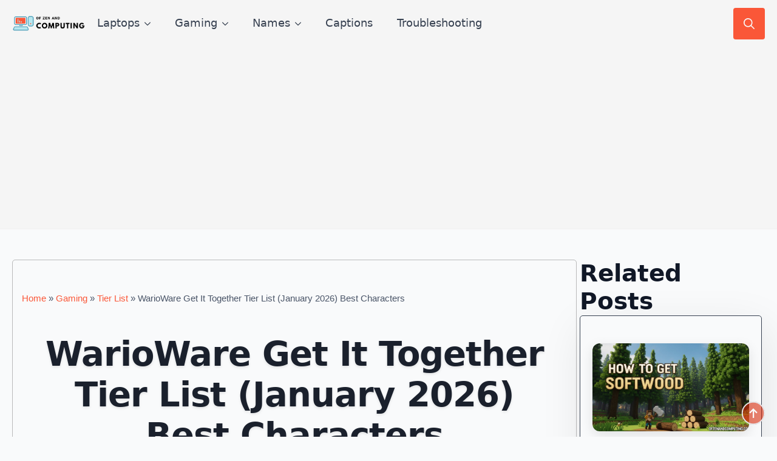

--- FILE ---
content_type: text/html; charset=UTF-8
request_url: https://www.ofzenandcomputing.com/warioware-get-it-together-tier-list/
body_size: 20331
content:
    <!doctype html>
    <html lang="en-US" prefix="og: https://ogp.me/ns#">

    <head>
        <meta charset="UTF-8">
        <meta name="viewport" content="width=device-width, initial-scale=1">
                    <link rel='stylesheet' href='https://www.ofzenandcomputing.com/wp-content/plugins/breakdance/plugin/themeless/normalize.min.css'>                
<!-- Search Engine Optimization by Rank Math - https://rankmath.com/ -->
<title>WarioWare Get It Together Tier List (January 2026) Best Characters</title>
<meta name="description" content="The WarioWare Get It Together tier list (2026) is a complete guide to the best and worst characters in the game in the form of tiers. We&#039;ve put together a comprehensive list that will help you make the most of your team."/>
<meta name="robots" content="follow, index, max-snippet:-1, max-video-preview:-1, max-image-preview:large"/>
<link rel="canonical" href="https://www.ofzenandcomputing.com/warioware-get-it-together-tier-list/" />
<meta property="og:locale" content="en_US" />
<meta property="og:type" content="article" />
<meta property="og:title" content="WarioWare Get It Together Tier List (January 2026) Best Characters" />
<meta property="og:description" content="The WarioWare Get It Together tier list (2026) is a complete guide to the best and worst characters in the game in the form of tiers. We&#039;ve put together a comprehensive list that will help you make the most of your team." />
<meta property="og:url" content="https://www.ofzenandcomputing.com/warioware-get-it-together-tier-list/" />
<meta property="og:site_name" content="Of Zen and Computing" />
<meta property="article:author" content="https://www.facebook.com/ashish.arya.92351?mibextid=D4KYlr" />
<meta property="article:section" content="Tier List" />
<meta property="og:updated_time" content="2023-07-27T04:14:36+05:30" />
<meta property="og:image" content="https://www.ofzenandcomputing.com/wp-content/uploads/2022/07/WarioWare_-Get-It-Together-Tier-List.jpg" />
<meta property="og:image:secure_url" content="https://www.ofzenandcomputing.com/wp-content/uploads/2022/07/WarioWare_-Get-It-Together-Tier-List.jpg" />
<meta property="og:image:width" content="600" />
<meta property="og:image:height" content="340" />
<meta property="og:image:alt" content="WarioWare Get It Together Tier List ([nmf] [cy]) Best Characters" />
<meta property="og:image:type" content="image/jpeg" />
<meta property="article:published_time" content="2022-07-20T15:29:21+05:30" />
<meta property="article:modified_time" content="2023-07-27T04:14:36+05:30" />
<meta name="twitter:card" content="summary_large_image" />
<meta name="twitter:title" content="WarioWare Get It Together Tier List (January 2026) Best Characters" />
<meta name="twitter:description" content="The WarioWare Get It Together tier list (2026) is a complete guide to the best and worst characters in the game in the form of tiers. We&#039;ve put together a comprehensive list that will help you make the most of your team." />
<meta name="twitter:image" content="https://www.ofzenandcomputing.com/wp-content/uploads/2022/07/WarioWare_-Get-It-Together-Tier-List.jpg" />
<meta name="twitter:label1" content="Written by" />
<meta name="twitter:data1" content="Ashish Arya" />
<meta name="twitter:label2" content="Time to read" />
<meta name="twitter:data2" content="5 minutes" />
<script type="application/ld+json" class="rank-math-schema">{"@context":"https://schema.org","@graph":[{"@type":["Person","Organization"],"@id":"https://www.ofzenandcomputing.com/#person","name":"Admin","logo":{"@type":"ImageObject","@id":"https://www.ofzenandcomputing.com/#logo","url":"https://www.ofzenandcomputing.com/wp-content/uploads/2020/05/cropped-Of-Zen-and-computing-Logo.png","contentUrl":"https://www.ofzenandcomputing.com/wp-content/uploads/2020/05/cropped-Of-Zen-and-computing-Logo.png","caption":"Of Zen and Computing","inLanguage":"en-US","width":"351","height":"74"},"image":{"@type":"ImageObject","@id":"https://www.ofzenandcomputing.com/#logo","url":"https://www.ofzenandcomputing.com/wp-content/uploads/2020/05/cropped-Of-Zen-and-computing-Logo.png","contentUrl":"https://www.ofzenandcomputing.com/wp-content/uploads/2020/05/cropped-Of-Zen-and-computing-Logo.png","caption":"Of Zen and Computing","inLanguage":"en-US","width":"351","height":"74"}},{"@type":"WebSite","@id":"https://www.ofzenandcomputing.com/#website","url":"https://www.ofzenandcomputing.com","name":"Of Zen and Computing","publisher":{"@id":"https://www.ofzenandcomputing.com/#person"},"inLanguage":"en-US"},{"@type":"ImageObject","@id":"https://www.ofzenandcomputing.com/wp-content/uploads/2022/07/WarioWare_-Get-It-Together-Tier-List.jpg","url":"https://www.ofzenandcomputing.com/wp-content/uploads/2022/07/WarioWare_-Get-It-Together-Tier-List.jpg","width":"600","height":"340","caption":"WarioWare Get It Together Tier List ([nmf] [cy]) Best Characters","inLanguage":"en-US"},{"@type":"BreadcrumbList","@id":"https://www.ofzenandcomputing.com/warioware-get-it-together-tier-list/#breadcrumb","itemListElement":[{"@type":"ListItem","position":"1","item":{"@id":"https://www.ofzenandcomputing.com","name":"Home"}},{"@type":"ListItem","position":"2","item":{"@id":"https://www.ofzenandcomputing.com/categories/gaming/","name":"Gaming"}},{"@type":"ListItem","position":"3","item":{"@id":"https://www.ofzenandcomputing.com/categories/gaming/tier-list/","name":"Tier List"}},{"@type":"ListItem","position":"4","item":{"@id":"https://www.ofzenandcomputing.com/warioware-get-it-together-tier-list/","name":"WarioWare Get It Together Tier List (January 2026) Best Characters"}}]},{"@type":["WebPage","FAQPage"],"@id":"https://www.ofzenandcomputing.com/warioware-get-it-together-tier-list/#webpage","url":"https://www.ofzenandcomputing.com/warioware-get-it-together-tier-list/","name":"WarioWare Get It Together Tier List (January 2026) Best Characters","datePublished":"2022-07-20T15:29:21+05:30","dateModified":"2023-07-27T04:14:36+05:30","isPartOf":{"@id":"https://www.ofzenandcomputing.com/#website"},"primaryImageOfPage":{"@id":"https://www.ofzenandcomputing.com/wp-content/uploads/2022/07/WarioWare_-Get-It-Together-Tier-List.jpg"},"inLanguage":"en-US","breadcrumb":{"@id":"https://www.ofzenandcomputing.com/warioware-get-it-together-tier-list/#breadcrumb"},"mainEntity":[{"@type":"Question","url":"https://www.ofzenandcomputing.com/warioware-get-it-together-tier-list/#faq-question-1657351111490","name":"1. Why should I care about the WarioWare Get It Together tier list?","acceptedAnswer":{"@type":"Answer","text":"The WarioWare Get It Together tier list is a great way to see which characters are the best and worst in the game."}},{"@type":"Question","url":"https://www.ofzenandcomputing.com/warioware-get-it-together-tier-list/#faq-question-1657351118922","name":"2. How accurate is the WarioWare: Get It Together character tier list?","acceptedAnswer":{"@type":"Answer","text":"The WarioWare: Get It Together character tier list is accurate as of the most recent patch."}},{"@type":"Question","url":"https://www.ofzenandcomputing.com/warioware-get-it-together-tier-list/#faq-question-1657351133967","name":"3. What factors were considered when making the tier list?","acceptedAnswer":{"@type":"Answer","text":"The WarioWare Get It Together tier list was made by taking into account a character's win rate, average damage per second, and utility."}},{"@type":"Question","url":"https://www.ofzenandcomputing.com/warioware-get-it-together-tier-list/#faq-question-1657351156224","name":"4. What is the difference between S and A tiers in the tier list for WarioWare: Get It Together?","acceptedAnswer":{"@type":"Answer","text":"The difference between S and A tiers in the WarioWare: Get It Together tier list is that S tier characters are significantly better than A tier characters."}},{"@type":"Question","url":"https://www.ofzenandcomputing.com/warioware-get-it-together-tier-list/#faq-question-1657351167112","name":"5. Why is the D tier at the bottom?","acceptedAnswer":{"@type":"Answer","text":"The D tier is at the bottom of the WarioWare: Get It Together tier list because these characters are not as strong or fun to play as the other tiers."}},{"@type":"Question","url":"https://www.ofzenandcomputing.com/warioware-get-it-together-tier-list/#faq-question-1659517291327","name":"6. Who made the WarioWare: Get It Together tier list?","acceptedAnswer":{"@type":"Answer","text":"The WarioWare: Get It Together tier list was made by experts who have played the game extensively. They took into account a number of factors, such as win rate and average damage per second, when making the tier list."}}]},{"@type":"Person","@id":"https://www.ofzenandcomputing.com/author/ashish/","name":"Ashish Arya","url":"https://www.ofzenandcomputing.com/author/ashish/","image":{"@type":"ImageObject","@id":"https://secure.gravatar.com/avatar/009617aa2e44bcf5dd56124adc55d10dfcc0b00ca1b78467ed48cff2ae70ec3b?s=96&amp;d=mm&amp;r=g","url":"https://secure.gravatar.com/avatar/009617aa2e44bcf5dd56124adc55d10dfcc0b00ca1b78467ed48cff2ae70ec3b?s=96&amp;d=mm&amp;r=g","caption":"Ashish Arya","inLanguage":"en-US"},"sameAs":["https://www.facebook.com/ashish.arya.92351?mibextid=D4KYlr","https://www.instagram.com/ashisharya121"]},{"@type":"BlogPosting","headline":"WarioWare Get It Together Tier List (January 2026) Best Characters","keywords":"WarioWare Get It Together Tier List","datePublished":"2022-07-20T15:29:21+05:30","dateModified":"2023-07-27T04:14:36+05:30","articleSection":"Gaming, Tier List","author":{"@id":"https://www.ofzenandcomputing.com/author/ashish/","name":"Ashish Arya"},"publisher":{"@id":"https://www.ofzenandcomputing.com/#person"},"description":"The WarioWare Get It Together tier list (2026) is a complete guide to the best and worst characters in the game in the form of tiers. We&#039;ve put together a comprehensive list that will help you make the most of your team.","name":"WarioWare Get It Together Tier List (January 2026) Best Characters","@id":"https://www.ofzenandcomputing.com/warioware-get-it-together-tier-list/#richSnippet","isPartOf":{"@id":"https://www.ofzenandcomputing.com/warioware-get-it-together-tier-list/#webpage"},"image":{"@id":"https://www.ofzenandcomputing.com/wp-content/uploads/2022/07/WarioWare_-Get-It-Together-Tier-List.jpg"},"inLanguage":"en-US","mainEntityOfPage":{"@id":"https://www.ofzenandcomputing.com/warioware-get-it-together-tier-list/#webpage"}}]}</script>
<!-- /Rank Math WordPress SEO plugin -->

<link rel='dns-prefetch' href='//www.googletagmanager.com' />
<style id='wp-img-auto-sizes-contain-inline-css' type='text/css'>
img:is([sizes=auto i],[sizes^="auto," i]){contain-intrinsic-size:3000px 1500px}
/*# sourceURL=wp-img-auto-sizes-contain-inline-css */
</style>
<style id='wp-block-paragraph-inline-css' type='text/css'>
.is-small-text{font-size:.875em}.is-regular-text{font-size:1em}.is-large-text{font-size:2.25em}.is-larger-text{font-size:3em}.has-drop-cap:not(:focus):first-letter{float:left;font-size:8.4em;font-style:normal;font-weight:100;line-height:.68;margin:.05em .1em 0 0;text-transform:uppercase}body.rtl .has-drop-cap:not(:focus):first-letter{float:none;margin-left:.1em}p.has-drop-cap.has-background{overflow:hidden}:root :where(p.has-background){padding:1.25em 2.375em}:where(p.has-text-color:not(.has-link-color)) a{color:inherit}p.has-text-align-left[style*="writing-mode:vertical-lr"],p.has-text-align-right[style*="writing-mode:vertical-rl"]{rotate:180deg}
/*# sourceURL=https://www.ofzenandcomputing.com/wp-includes/blocks/paragraph/style.min.css */
</style>
<style id='wp-block-heading-inline-css' type='text/css'>
h1:where(.wp-block-heading).has-background,h2:where(.wp-block-heading).has-background,h3:where(.wp-block-heading).has-background,h4:where(.wp-block-heading).has-background,h5:where(.wp-block-heading).has-background,h6:where(.wp-block-heading).has-background{padding:1.25em 2.375em}h1.has-text-align-left[style*=writing-mode]:where([style*=vertical-lr]),h1.has-text-align-right[style*=writing-mode]:where([style*=vertical-rl]),h2.has-text-align-left[style*=writing-mode]:where([style*=vertical-lr]),h2.has-text-align-right[style*=writing-mode]:where([style*=vertical-rl]),h3.has-text-align-left[style*=writing-mode]:where([style*=vertical-lr]),h3.has-text-align-right[style*=writing-mode]:where([style*=vertical-rl]),h4.has-text-align-left[style*=writing-mode]:where([style*=vertical-lr]),h4.has-text-align-right[style*=writing-mode]:where([style*=vertical-rl]),h5.has-text-align-left[style*=writing-mode]:where([style*=vertical-lr]),h5.has-text-align-right[style*=writing-mode]:where([style*=vertical-rl]),h6.has-text-align-left[style*=writing-mode]:where([style*=vertical-lr]),h6.has-text-align-right[style*=writing-mode]:where([style*=vertical-rl]){rotate:180deg}
/*# sourceURL=https://www.ofzenandcomputing.com/wp-includes/blocks/heading/style.min.css */
</style>
<style id='wp-block-image-inline-css' type='text/css'>
.wp-block-image>a,.wp-block-image>figure>a{display:inline-block}.wp-block-image img{box-sizing:border-box;height:auto;max-width:100%;vertical-align:bottom}@media not (prefers-reduced-motion){.wp-block-image img.hide{visibility:hidden}.wp-block-image img.show{animation:show-content-image .4s}}.wp-block-image[style*=border-radius] img,.wp-block-image[style*=border-radius]>a{border-radius:inherit}.wp-block-image.has-custom-border img{box-sizing:border-box}.wp-block-image.aligncenter{text-align:center}.wp-block-image.alignfull>a,.wp-block-image.alignwide>a{width:100%}.wp-block-image.alignfull img,.wp-block-image.alignwide img{height:auto;width:100%}.wp-block-image .aligncenter,.wp-block-image .alignleft,.wp-block-image .alignright,.wp-block-image.aligncenter,.wp-block-image.alignleft,.wp-block-image.alignright{display:table}.wp-block-image .aligncenter>figcaption,.wp-block-image .alignleft>figcaption,.wp-block-image .alignright>figcaption,.wp-block-image.aligncenter>figcaption,.wp-block-image.alignleft>figcaption,.wp-block-image.alignright>figcaption{caption-side:bottom;display:table-caption}.wp-block-image .alignleft{float:left;margin:.5em 1em .5em 0}.wp-block-image .alignright{float:right;margin:.5em 0 .5em 1em}.wp-block-image .aligncenter{margin-left:auto;margin-right:auto}.wp-block-image :where(figcaption){margin-bottom:1em;margin-top:.5em}.wp-block-image.is-style-circle-mask img{border-radius:9999px}@supports ((-webkit-mask-image:none) or (mask-image:none)) or (-webkit-mask-image:none){.wp-block-image.is-style-circle-mask img{border-radius:0;-webkit-mask-image:url('data:image/svg+xml;utf8,<svg viewBox="0 0 100 100" xmlns="http://www.w3.org/2000/svg"><circle cx="50" cy="50" r="50"/></svg>');mask-image:url('data:image/svg+xml;utf8,<svg viewBox="0 0 100 100" xmlns="http://www.w3.org/2000/svg"><circle cx="50" cy="50" r="50"/></svg>');mask-mode:alpha;-webkit-mask-position:center;mask-position:center;-webkit-mask-repeat:no-repeat;mask-repeat:no-repeat;-webkit-mask-size:contain;mask-size:contain}}:root :where(.wp-block-image.is-style-rounded img,.wp-block-image .is-style-rounded img){border-radius:9999px}.wp-block-image figure{margin:0}.wp-lightbox-container{display:flex;flex-direction:column;position:relative}.wp-lightbox-container img{cursor:zoom-in}.wp-lightbox-container img:hover+button{opacity:1}.wp-lightbox-container button{align-items:center;backdrop-filter:blur(16px) saturate(180%);background-color:#5a5a5a40;border:none;border-radius:4px;cursor:zoom-in;display:flex;height:20px;justify-content:center;opacity:0;padding:0;position:absolute;right:16px;text-align:center;top:16px;width:20px;z-index:100}@media not (prefers-reduced-motion){.wp-lightbox-container button{transition:opacity .2s ease}}.wp-lightbox-container button:focus-visible{outline:3px auto #5a5a5a40;outline:3px auto -webkit-focus-ring-color;outline-offset:3px}.wp-lightbox-container button:hover{cursor:pointer;opacity:1}.wp-lightbox-container button:focus{opacity:1}.wp-lightbox-container button:focus,.wp-lightbox-container button:hover,.wp-lightbox-container button:not(:hover):not(:active):not(.has-background){background-color:#5a5a5a40;border:none}.wp-lightbox-overlay{box-sizing:border-box;cursor:zoom-out;height:100vh;left:0;overflow:hidden;position:fixed;top:0;visibility:hidden;width:100%;z-index:100000}.wp-lightbox-overlay .close-button{align-items:center;cursor:pointer;display:flex;justify-content:center;min-height:40px;min-width:40px;padding:0;position:absolute;right:calc(env(safe-area-inset-right) + 16px);top:calc(env(safe-area-inset-top) + 16px);z-index:5000000}.wp-lightbox-overlay .close-button:focus,.wp-lightbox-overlay .close-button:hover,.wp-lightbox-overlay .close-button:not(:hover):not(:active):not(.has-background){background:none;border:none}.wp-lightbox-overlay .lightbox-image-container{height:var(--wp--lightbox-container-height);left:50%;overflow:hidden;position:absolute;top:50%;transform:translate(-50%,-50%);transform-origin:top left;width:var(--wp--lightbox-container-width);z-index:9999999999}.wp-lightbox-overlay .wp-block-image{align-items:center;box-sizing:border-box;display:flex;height:100%;justify-content:center;margin:0;position:relative;transform-origin:0 0;width:100%;z-index:3000000}.wp-lightbox-overlay .wp-block-image img{height:var(--wp--lightbox-image-height);min-height:var(--wp--lightbox-image-height);min-width:var(--wp--lightbox-image-width);width:var(--wp--lightbox-image-width)}.wp-lightbox-overlay .wp-block-image figcaption{display:none}.wp-lightbox-overlay button{background:none;border:none}.wp-lightbox-overlay .scrim{background-color:#fff;height:100%;opacity:.9;position:absolute;width:100%;z-index:2000000}.wp-lightbox-overlay.active{visibility:visible}@media not (prefers-reduced-motion){.wp-lightbox-overlay.active{animation:turn-on-visibility .25s both}.wp-lightbox-overlay.active img{animation:turn-on-visibility .35s both}.wp-lightbox-overlay.show-closing-animation:not(.active){animation:turn-off-visibility .35s both}.wp-lightbox-overlay.show-closing-animation:not(.active) img{animation:turn-off-visibility .25s both}.wp-lightbox-overlay.zoom.active{animation:none;opacity:1;visibility:visible}.wp-lightbox-overlay.zoom.active .lightbox-image-container{animation:lightbox-zoom-in .4s}.wp-lightbox-overlay.zoom.active .lightbox-image-container img{animation:none}.wp-lightbox-overlay.zoom.active .scrim{animation:turn-on-visibility .4s forwards}.wp-lightbox-overlay.zoom.show-closing-animation:not(.active){animation:none}.wp-lightbox-overlay.zoom.show-closing-animation:not(.active) .lightbox-image-container{animation:lightbox-zoom-out .4s}.wp-lightbox-overlay.zoom.show-closing-animation:not(.active) .lightbox-image-container img{animation:none}.wp-lightbox-overlay.zoom.show-closing-animation:not(.active) .scrim{animation:turn-off-visibility .4s forwards}}@keyframes show-content-image{0%{visibility:hidden}99%{visibility:hidden}to{visibility:visible}}@keyframes turn-on-visibility{0%{opacity:0}to{opacity:1}}@keyframes turn-off-visibility{0%{opacity:1;visibility:visible}99%{opacity:0;visibility:visible}to{opacity:0;visibility:hidden}}@keyframes lightbox-zoom-in{0%{transform:translate(calc((-100vw + var(--wp--lightbox-scrollbar-width))/2 + var(--wp--lightbox-initial-left-position)),calc(-50vh + var(--wp--lightbox-initial-top-position))) scale(var(--wp--lightbox-scale))}to{transform:translate(-50%,-50%) scale(1)}}@keyframes lightbox-zoom-out{0%{transform:translate(-50%,-50%) scale(1);visibility:visible}99%{visibility:visible}to{transform:translate(calc((-100vw + var(--wp--lightbox-scrollbar-width))/2 + var(--wp--lightbox-initial-left-position)),calc(-50vh + var(--wp--lightbox-initial-top-position))) scale(var(--wp--lightbox-scale));visibility:hidden}}
/*# sourceURL=https://www.ofzenandcomputing.com/wp-includes/blocks/image/style.min.css */
</style>
<style id='wp-block-list-inline-css' type='text/css'>
ol,ul{box-sizing:border-box}:root :where(.wp-block-list.has-background){padding:1.25em 2.375em}
/*# sourceURL=https://www.ofzenandcomputing.com/wp-includes/blocks/list/style.min.css */
</style>
<style id='wp-emoji-styles-inline-css' type='text/css'>

	img.wp-smiley, img.emoji {
		display: inline !important;
		border: none !important;
		box-shadow: none !important;
		height: 1em !important;
		width: 1em !important;
		margin: 0 0.07em !important;
		vertical-align: -0.1em !important;
		background: none !important;
		padding: 0 !important;
	}
/*# sourceURL=wp-emoji-styles-inline-css */
</style>
<style id='wp-block-library-inline-css' type='text/css'>
:root{--wp-block-synced-color:#7a00df;--wp-block-synced-color--rgb:122,0,223;--wp-bound-block-color:var(--wp-block-synced-color);--wp-editor-canvas-background:#ddd;--wp-admin-theme-color:#007cba;--wp-admin-theme-color--rgb:0,124,186;--wp-admin-theme-color-darker-10:#006ba1;--wp-admin-theme-color-darker-10--rgb:0,107,160.5;--wp-admin-theme-color-darker-20:#005a87;--wp-admin-theme-color-darker-20--rgb:0,90,135;--wp-admin-border-width-focus:2px}@media (min-resolution:192dpi){:root{--wp-admin-border-width-focus:1.5px}}.wp-element-button{cursor:pointer}:root .has-very-light-gray-background-color{background-color:#eee}:root .has-very-dark-gray-background-color{background-color:#313131}:root .has-very-light-gray-color{color:#eee}:root .has-very-dark-gray-color{color:#313131}:root .has-vivid-green-cyan-to-vivid-cyan-blue-gradient-background{background:linear-gradient(135deg,#00d084,#0693e3)}:root .has-purple-crush-gradient-background{background:linear-gradient(135deg,#34e2e4,#4721fb 50%,#ab1dfe)}:root .has-hazy-dawn-gradient-background{background:linear-gradient(135deg,#faaca8,#dad0ec)}:root .has-subdued-olive-gradient-background{background:linear-gradient(135deg,#fafae1,#67a671)}:root .has-atomic-cream-gradient-background{background:linear-gradient(135deg,#fdd79a,#004a59)}:root .has-nightshade-gradient-background{background:linear-gradient(135deg,#330968,#31cdcf)}:root .has-midnight-gradient-background{background:linear-gradient(135deg,#020381,#2874fc)}:root{--wp--preset--font-size--normal:16px;--wp--preset--font-size--huge:42px}.has-regular-font-size{font-size:1em}.has-larger-font-size{font-size:2.625em}.has-normal-font-size{font-size:var(--wp--preset--font-size--normal)}.has-huge-font-size{font-size:var(--wp--preset--font-size--huge)}.has-text-align-center{text-align:center}.has-text-align-left{text-align:left}.has-text-align-right{text-align:right}.has-fit-text{white-space:nowrap!important}#end-resizable-editor-section{display:none}.aligncenter{clear:both}.items-justified-left{justify-content:flex-start}.items-justified-center{justify-content:center}.items-justified-right{justify-content:flex-end}.items-justified-space-between{justify-content:space-between}.screen-reader-text{border:0;clip-path:inset(50%);height:1px;margin:-1px;overflow:hidden;padding:0;position:absolute;width:1px;word-wrap:normal!important}.screen-reader-text:focus{background-color:#ddd;clip-path:none;color:#444;display:block;font-size:1em;height:auto;left:5px;line-height:normal;padding:15px 23px 14px;text-decoration:none;top:5px;width:auto;z-index:100000}html :where(.has-border-color){border-style:solid}html :where([style*=border-top-color]){border-top-style:solid}html :where([style*=border-right-color]){border-right-style:solid}html :where([style*=border-bottom-color]){border-bottom-style:solid}html :where([style*=border-left-color]){border-left-style:solid}html :where([style*=border-width]){border-style:solid}html :where([style*=border-top-width]){border-top-style:solid}html :where([style*=border-right-width]){border-right-style:solid}html :where([style*=border-bottom-width]){border-bottom-style:solid}html :where([style*=border-left-width]){border-left-style:solid}html :where(img[class*=wp-image-]){height:auto;max-width:100%}:where(figure){margin:0 0 1em}html :where(.is-position-sticky){--wp-admin--admin-bar--position-offset:var(--wp-admin--admin-bar--height,0px)}@media screen and (max-width:600px){html :where(.is-position-sticky){--wp-admin--admin-bar--position-offset:0px}}
/*# sourceURL=/wp-includes/css/dist/block-library/common.min.css */
</style>
<style id='classic-theme-styles-inline-css' type='text/css'>
/*! This file is auto-generated */
.wp-block-button__link{color:#fff;background-color:#32373c;border-radius:9999px;box-shadow:none;text-decoration:none;padding:calc(.667em + 2px) calc(1.333em + 2px);font-size:1.125em}.wp-block-file__button{background:#32373c;color:#fff;text-decoration:none}
/*# sourceURL=/wp-includes/css/classic-themes.min.css */
</style>
<script type="text/javascript" src="https://www.ofzenandcomputing.com/wp-includes/js/jquery/jquery.min.js?ver=3.7.1" id="jquery-core-js"></script>
<script type="text/javascript" src="https://www.ofzenandcomputing.com/wp-includes/js/jquery/jquery-migrate.min.js?ver=3.4.1" id="jquery-migrate-js"></script>

<!-- Google tag (gtag.js) snippet added by Site Kit -->
<!-- Google Analytics snippet added by Site Kit -->
<script type="text/javascript" src="https://www.googletagmanager.com/gtag/js?id=G-TRLBGLQKT4" id="google_gtagjs-js" async></script>
<script type="text/javascript" id="google_gtagjs-js-after">
/* <![CDATA[ */
window.dataLayer = window.dataLayer || [];function gtag(){dataLayer.push(arguments);}
gtag("set","linker",{"domains":["www.ofzenandcomputing.com"]});
gtag("js", new Date());
gtag("set", "developer_id.dZTNiMT", true);
gtag("config", "G-TRLBGLQKT4");
//# sourceURL=google_gtagjs-js-after
/* ]]> */
</script>
<link rel="https://api.w.org/" href="https://www.ofzenandcomputing.com/wp-json/" /><link rel="alternate" title="JSON" type="application/json" href="https://www.ofzenandcomputing.com/wp-json/wp/v2/posts/28462" /><style type="text/css">.aawp .aawp-tb__row--highlight{background-color:#256aaf;}.aawp .aawp-tb__row--highlight{color:#fff;}.aawp .aawp-tb__row--highlight a{color:#fff;}</style><style type="text/css">.aawp .aawp-product--horizontal {
border: 2px solid #1d5fcd;
}
</style><meta name="generator" content="Site Kit by Google 1.170.0" />        <style>
        .amazon-box-landscape {
            display: flex;
            flex-direction: row;
            max-width: 850px;
            margin: 30px auto;
            background: #ffffff;
            border-radius: 12px;
            overflow: hidden;
            box-shadow: 0 2px 8px rgba(0, 0, 0, 0.08);
            font-family: -apple-system, BlinkMacSystemFont, 'Segoe UI', Roboto, sans-serif;
            transition: all 0.3s ease;
            border: 1px solid #e8e8e8;
        }

        .amazon-box-landscape:hover {
            transform: translateY(-3px);
            box-shadow: 0 5px 20px rgba(0, 0, 0, 0.12);
        }

        .amazon-image-wrapper {
            flex: 0 0 280px;
            background: #fafafa;
            display: flex;
            align-items: center;
            justify-content: center;
            padding: 30px;
            border-right: 1px solid #f0f0f0;
        }

        .amazon-img-landscape {
            width: 100%;
            height: auto;
            display: block;
            object-fit: contain;
            max-height: 220px;
            transition: transform 0.3s ease;
        }

        .amazon-box-landscape:hover .amazon-img-landscape {
            transform: scale(1.05);
        }

        .amazon-content {
            flex: 1;
            padding: 30px;
            display: flex;
            flex-direction: column;
            justify-content: space-between;
        }

        .amazon-title {
            font-size: 1.3rem;
            font-weight: 600;
            color: #1a1a1a;
            margin: 0 0 12px;
            line-height: 1.4;
        }

        .amazon-title a {
            color: inherit;
            text-decoration: none;
            transition: color 0.2s ease;
        }

        .amazon-title a:hover {
            color: #7d67eb;
        }

        .amazon-rating {
            display: flex;
            align-items: center;
            gap: 8px;
            margin-bottom: 16px;
        }

        .amazon-stars {
            display: flex;
            gap: 2px;
        }

        .amazon-rating-text {
            color: #565959;
            font-size: 0.9rem;
        }

        .amazon-features {
            list-style: none;
            padding: 0;
            margin: 0 0 16px;
        }

        .amazon-features li {
            position: relative;
            padding-left: 24px;
            margin-bottom: 8px;
            color: #565959;
            font-size: 0.95rem;
            line-height: 1.5;
        }

        .amazon-features li:before {
            content: "✓";
            position: absolute;
            left: 0;
            color: #7d67eb;
            font-weight: bold;
        }

        .amazon-badges {
            display: flex;
            gap: 10px;
            margin-bottom: 12px;
            flex-wrap: wrap;
        }

        .badge {
            display: inline-block;
            padding: 4px 10px;
            border-radius: 4px;
            font-size: 0.85rem;
            font-weight: 500;
        }

        .badge-bestseller {
            background: #fff3cd;
            color: #856404;
            border: 1px solid #ffeaa7;
        }

        .badge-choice {
            background: #d4edda;
            color: #155724;
            border: 1px solid #c3e6cb;
        }

        .badge-deal {
            background: #f8d7da;
            color: #721c24;
            border: 1px solid #f5c6cb;
        }

        .amazon-stock {
            display: flex;
            align-items: center;
            gap: 8px;
            margin-bottom: 20px;
            font-size: 0.9rem;
        }

        .stock-indicator {
            color: #155724;
            font-weight: 500;
        }

        .prime-shipping {
            color: #565959;
        }

        .amazon-cta-section {
            margin-top: auto;
        }

        .amazon-button-landscape {
            background: #FF9900;
            color: #fff !important;
            padding: 14px 28px;
            border-radius: 8px;
            text-decoration: none !important;
            font-weight: 600;
            font-size: 1.05rem;
            display: inline-flex;
            align-items: center;
            gap: 8px;
            transition: all 0.3s ease;
            border: none;
            cursor: pointer;
            box-shadow: 0 2px 5px rgba(255, 153, 0, 0.2);
        }

        .amazon-button-landscape:hover {
            background: #e88a00;
            color: #fff !important;
            transform: translateY(-2px);
            box-shadow: 0 4px 10px rgba(255, 153, 0, 0.3);
        }

        .amazon-disclaimer {
            margin: 12px 0 0;
            font-size: 0.85rem;
            color: #767676;
        }

        @media screen and (max-width: 768px) {
            .amazon-box-landscape {
                flex-direction: column;
                max-width: 100%;
            }

            .amazon-image-wrapper {
                flex: 0 0 auto;
                border-right: none;
                border-bottom: 1px solid #f0f0f0;
                padding: 20px;
            }

            .amazon-img-landscape {
                max-height: 180px;
            }

            .amazon-content {
                padding: 20px;
            }

            .amazon-title {
                font-size: 1.1rem;
            }

            .amazon-cta-section {
                text-align: center;
            }

            .amazon-button-landscape {
                display: inline-flex;
                justify-content: center;
                width: 100%;
            }
        }
        </style>
            <style>
    :root {
      /* RosenberryRooms button gradient & text */
      --rr-amazon-btn-bg: linear-gradient(50deg, #fa5738, #fa5738 100%);
      --rr-amazon-btn-text: #ffffff;
    }
    .aawp-btn-wrapper { margin: 1rem 0; }
    /* full-width, parent-responsive button */
    .aawp-btn {
      display: block; width: 100%; box-sizing: border-box;
      padding: 12px 18px; text-align: center;
      font-size: 16px; font-weight: 600;
      background: var(--rr-amazon-btn-bg);
      color: var(--rr-amazon-btn-text) !important;
      border-radius: 5px; text-decoration: none; line-height: 1.4;
      transition: filter .25s ease;
    }
    .aawp-btn a { color: #fff !important; }
    .aawp-btn:hover { filter: brightness(90%); }
    .aawp-btn-disclosure {
      display: block; margin-top: 6px; font-size: 11px;
      color: #5f6368eb; font-style: italic; text-align: center;
    }
    </style>
    <meta name="partnerboostverifycode" content="32dc01246faccb7f5b3cad5016dd5033" />
	<meta name="fo-verify" content="05152009-9cdf-40d9-979d-692e0390784a" />
<link rel="icon" href="https://www.ofzenandcomputing.com/wp-content/uploads/2020/05/cropped-favicon-32x32.png" sizes="32x32" />
<link rel="icon" href="https://www.ofzenandcomputing.com/wp-content/uploads/2020/05/cropped-favicon-192x192.png" sizes="192x192" />
<link rel="apple-touch-icon" href="https://www.ofzenandcomputing.com/wp-content/uploads/2020/05/cropped-favicon-180x180.png" />
<meta name="msapplication-TileImage" content="https://www.ofzenandcomputing.com/wp-content/uploads/2020/05/cropped-favicon-270x270.png" />
		<style type="text/css" id="wp-custom-css">
			.ut-featured .ut-features li{
	color: black !important;
}		</style>
		<!-- [HEADER ASSETS] -->


<link rel="stylesheet" href="https://www.ofzenandcomputing.com/wp-content/plugins/breakdance/subplugins/breakdance-elements/dependencies-files/breakdance-posts@1/posts.css?bd_ver=2.5.0" />
<link rel="stylesheet" href="https://www.ofzenandcomputing.com/wp-content/plugins/breakdance/subplugins/breakdance-elements/dependencies-files/awesome-menu@1/awesome-menu.css?bd_ver=2.5.0" />

<link rel="stylesheet" href="https://www.ofzenandcomputing.com/wp-content/uploads/breakdance/css/post-105735-defaults.css?v=f561c8249de2997563657f20c25c0be5" />

<link rel="stylesheet" href="https://www.ofzenandcomputing.com/wp-content/uploads/breakdance/css/post-105728-defaults.css?v=afc0e785380b9bb3b2f8b53cfeccb0d9" />

<link rel="stylesheet" href="https://www.ofzenandcomputing.com/wp-content/uploads/breakdance/css/post-105730-defaults.css?v=206a4d2cefceb3d61ecb0036ea34206e" />

<link rel="stylesheet" href="https://www.ofzenandcomputing.com/wp-content/uploads/breakdance/css/global-settings.css?v=2aeaf93d4ef23d79721feec94cf8c61b" />

<link rel="stylesheet" href="https://www.ofzenandcomputing.com/wp-content/uploads/breakdance/css/presets.css?v=d41d8cd98f00b204e9800998ecf8427e" />

<link rel="stylesheet" href="https://www.ofzenandcomputing.com/wp-content/uploads/breakdance/css/oxy-selectors.css?v=d41d8cd98f00b204e9800998ecf8427e" />

<link rel="stylesheet" href="https://www.ofzenandcomputing.com/wp-content/uploads/breakdance/css/selectors.css?v=d41d8cd98f00b204e9800998ecf8427e" />

<link rel="stylesheet" href="https://www.ofzenandcomputing.com/wp-content/uploads/breakdance/css/variables.css?v=d41d8cd98f00b204e9800998ecf8427e" />



<link rel="stylesheet" href="https://www.ofzenandcomputing.com/wp-content/uploads/breakdance/css/post-105735.css?v=091db005a8175c8b573ec28929958870" />

<link rel="stylesheet" href="https://www.ofzenandcomputing.com/wp-content/uploads/breakdance/css/post-105728.css?v=a38f998b86c02a92e7c421d84e00ad1d" />

<link rel="stylesheet" href="https://www.ofzenandcomputing.com/wp-content/uploads/breakdance/css/post-105730.css?v=cf6fabe9bfd0aca3bf1af38bda920770" />
<!-- [/EOF HEADER ASSETS] --><script async src="https://pagead2.googlesyndication.com/pagead/js/adsbygoogle.js?client=ca-pub-6120917988922395"
     crossorigin="anonymous"></script>    </head>
    
    <body class="wp-singular post-template-default single single-post postid-28462 single-format-standard wp-theme-breakdance-zero breakdance aawp-custom">
            <header class="bde-section-105728-100 bde-section">
  
  
	



<div class="section-container"><div class="bde-div-105728-101 bde-div">
  
  
	



<a class="bde-container-link-105728-102 bde-container-link breakdance-link" href="/" target="_self" data-type="url">
  
  
	



<div class="bde-image-105728-103 bde-image">
<figure class="breakdance-image breakdance-image--521">
	<div class="breakdance-image-container">
		<div class="breakdance-image-clip"><img class="breakdance-image-object" src="https://www.ofzenandcomputing.com/wp-content/uploads/2020/05/Of-Zen-and-computing-Logo.png" width="351" height="78" srcset="https://www.ofzenandcomputing.com/wp-content/uploads/2020/05/Of-Zen-and-computing-Logo.png 351w, https://www.ofzenandcomputing.com/wp-content/uploads/2020/05/Of-Zen-and-computing-Logo-300x67.png 300w" sizes="(max-width: 351px) 100vw, 351px" alt="Of Zen and computing Logo"></div>
	</div></figure>

</div>

</a><div class="bde-wp-menu-105728-104 bde-wp-menu">


      
        
    <nav class="breakdance-menu breakdance-menu--collapse    ">
    <button class="breakdance-menu-toggle breakdance-menu-toggle--squeeze" type="button" aria-label="Open Menu" aria-expanded="false" aria-controls="menu-104">
                  <span class="breakdance-menu-toggle-icon">
            <span class="breakdance-menu-toggle-lines"></span>
          </span>
            </button>
    
  <ul class="breakdance-menu-list" id="menu-104">
              
  
    <li id="menu-item-22347" class="menu-item menu-item-type-taxonomy menu-item-object-category menu-item-has-children menu-item-22347 breakdance-menu-item breakdance-dropdown breakdance-dropdown--wp breakdance-dropdown--with-link"><div class="breakdance-dropdown-toggle"><a href="https://www.ofzenandcomputing.com/categories/laptops/" class="breakdance-menu-link" aria-expanded="false">Laptops</a><button class="breakdance-menu-link-arrow" type="button" aria-expanded="false" aria-label="Laptops Submenu"></button></div><div class="breakdance-dropdown-floater" aria-hidden="true">
  <div class="breakdance-dropdown-body">
    <div class="breakdance-dropdown-section">
<ul class="breakdance-dropdown-links">
	<li id="menu-item-13792" class="menu-item menu-item-type-post_type menu-item-object-post menu-item-has-children menu-item-13792 breakdance-dropdown-item"><a href="https://www.ofzenandcomputing.com/best-gaming-laptops-top-picks/" class="breakdance-dropdown-link" aria-expanded="false"><span class="breakdance-dropdown-link__text">Gaming Laptops</span></a>
	<ul class="breakdance-dropdown-links">
		<li id="menu-item-22344" class="menu-item menu-item-type-post_type menu-item-object-post menu-item-22344 breakdance-dropdown-item"><a href="https://www.ofzenandcomputing.com/best-gaming-laptops-top-picks/" class="breakdance-dropdown-link"><span class="breakdance-dropdown-link__text">Best Gaming Laptops in 2026</span></a></li>
		<li id="menu-item-6967" class="menu-item menu-item-type-post_type menu-item-object-post menu-item-6967 breakdance-dropdown-item"><a href="https://www.ofzenandcomputing.com/best-gaming-laptops-under-2500-dollars/" class="breakdance-dropdown-link"><span class="breakdance-dropdown-link__text">Best Gaming Laptops Under $2500</span></a></li>
		<li id="menu-item-3145" class="menu-item menu-item-type-post_type menu-item-object-post menu-item-3145 breakdance-dropdown-item"><a href="https://www.ofzenandcomputing.com/best-gaming-laptops-under-2000-dollar/" class="breakdance-dropdown-link"><span class="breakdance-dropdown-link__text">Best Gaming Laptops Under $2000</span></a></li>
		<li id="menu-item-7479" class="menu-item menu-item-type-post_type menu-item-object-post menu-item-7479 breakdance-dropdown-item"><a href="https://www.ofzenandcomputing.com/best-gaming-laptops-under-1500-dollar/" class="breakdance-dropdown-link"><span class="breakdance-dropdown-link__text">Best Gaming Laptops Under $1500</span></a></li>
		<li id="menu-item-7322" class="menu-item menu-item-type-post_type menu-item-object-post menu-item-7322 breakdance-dropdown-item"><a href="https://www.ofzenandcomputing.com/best-gaming-laptops-under-1000-dollars/" class="breakdance-dropdown-link"><span class="breakdance-dropdown-link__text">Best Gaming Laptops Under $1000</span></a></li>
		<li id="menu-item-22345" class="menu-item menu-item-type-post_type menu-item-object-post menu-item-22345 breakdance-dropdown-item"><a href="https://www.ofzenandcomputing.com/best-gaming-laptops-under-800-dollar/" class="breakdance-dropdown-link"><span class="breakdance-dropdown-link__text">Best Gaming Laptops Under $800</span></a></li>
		<li id="menu-item-22342" class="menu-item menu-item-type-post_type menu-item-object-post menu-item-22342 breakdance-dropdown-item"><a href="https://www.ofzenandcomputing.com/best-high-refresh-rate-gaming-laptops/" class="breakdance-dropdown-link"><span class="breakdance-dropdown-link__text">Best High Refresh Rate Gaming Laptops</span></a></li>
		<li id="menu-item-22343" class="menu-item menu-item-type-post_type menu-item-object-post menu-item-22343 breakdance-dropdown-item"><a href="https://www.ofzenandcomputing.com/best-laptops-for-fortnite-game/" class="breakdance-dropdown-link"><span class="breakdance-dropdown-link__text">Best Gaming Laptops for Fortnite</span></a></li>
	</ul>
</li>
	<li id="menu-item-27706" class="menu-item menu-item-type-taxonomy menu-item-object-category menu-item-27706 breakdance-dropdown-item"><a href="https://www.ofzenandcomputing.com/categories/laptops/laptops-by-price/" class="breakdance-dropdown-link"><span class="breakdance-dropdown-link__text">Laptops By Price</span></a></li>
	<li id="menu-item-27704" class="menu-item menu-item-type-taxonomy menu-item-object-category menu-item-27704 breakdance-dropdown-item"><a href="https://www.ofzenandcomputing.com/categories/laptops/laptops-by-brand/" class="breakdance-dropdown-link"><span class="breakdance-dropdown-link__text">Laptops By Brand</span></a></li>
	<li id="menu-item-27705" class="menu-item menu-item-type-taxonomy menu-item-object-category menu-item-27705 breakdance-dropdown-item"><a href="https://www.ofzenandcomputing.com/categories/laptops/laptops-by-hardware/" class="breakdance-dropdown-link"><span class="breakdance-dropdown-link__text">Laptops By Hardware</span></a></li>
	<li id="menu-item-27710" class="menu-item menu-item-type-taxonomy menu-item-object-category menu-item-27710 breakdance-dropdown-item"><a href="https://www.ofzenandcomputing.com/categories/laptops/laptops-for-work/" class="breakdance-dropdown-link"><span class="breakdance-dropdown-link__text">Laptops For Work</span></a></li>
	<li id="menu-item-27709" class="menu-item menu-item-type-taxonomy menu-item-object-category menu-item-27709 breakdance-dropdown-item"><a href="https://www.ofzenandcomputing.com/categories/laptops/laptops-for-software/" class="breakdance-dropdown-link"><span class="breakdance-dropdown-link__text">Laptops For Software</span></a></li>
	<li id="menu-item-27707" class="menu-item menu-item-type-taxonomy menu-item-object-category menu-item-27707 breakdance-dropdown-item"><a href="https://www.ofzenandcomputing.com/categories/laptops/laptops-for-hobby/" class="breakdance-dropdown-link"><span class="breakdance-dropdown-link__text">Laptops For Hobby</span></a></li>
	<li id="menu-item-27708" class="menu-item menu-item-type-taxonomy menu-item-object-category menu-item-27708 breakdance-dropdown-item"><a href="https://www.ofzenandcomputing.com/categories/laptops/laptops-for-schooling/" class="breakdance-dropdown-link"><span class="breakdance-dropdown-link__text">Laptops For Schooling</span></a></li>
</ul>
    </div>
  </div>
</div></li>
<li id="menu-item-1469" class="menu-item menu-item-type-taxonomy menu-item-object-category current-post-ancestor current-menu-parent current-post-parent menu-item-has-children menu-item-1469 breakdance-menu-item breakdance-dropdown breakdance-dropdown--wp breakdance-dropdown--with-link"><div class="breakdance-dropdown-toggle"><a href="https://www.ofzenandcomputing.com/categories/gaming/" class="breakdance-menu-link" aria-expanded="false">Gaming</a><button class="breakdance-menu-link-arrow" type="button" aria-expanded="false" aria-label="Gaming Submenu"></button></div><div class="breakdance-dropdown-floater" aria-hidden="true">
  <div class="breakdance-dropdown-body">
    <div class="breakdance-dropdown-section">
<ul class="breakdance-dropdown-links">
	<li id="menu-item-5312" class="menu-item menu-item-type-taxonomy menu-item-object-category menu-item-5312 breakdance-dropdown-item"><a href="https://www.ofzenandcomputing.com/categories/gaming/roblox/" class="breakdance-dropdown-link"><span class="breakdance-dropdown-link__text">Roblox</span></a></li>
	<li id="menu-item-5313" class="menu-item menu-item-type-taxonomy menu-item-object-category menu-item-5313 breakdance-dropdown-item"><a href="https://www.ofzenandcomputing.com/categories/gaming/the-sims-4/" class="breakdance-dropdown-link"><span class="breakdance-dropdown-link__text">The Sims 4</span></a></li>
	<li id="menu-item-5311" class="menu-item menu-item-type-taxonomy menu-item-object-category menu-item-5311 breakdance-dropdown-item"><a href="https://www.ofzenandcomputing.com/categories/gaming/minecraft/" class="breakdance-dropdown-link"><span class="breakdance-dropdown-link__text">Minecraft</span></a></li>
	<li id="menu-item-10497" class="menu-item menu-item-type-taxonomy menu-item-object-category menu-item-10497 breakdance-dropdown-item"><a href="https://www.ofzenandcomputing.com/categories/gaming/bitlife/" class="breakdance-dropdown-link"><span class="breakdance-dropdown-link__text">BitLife</span></a></li>
	<li id="menu-item-10498" class="menu-item menu-item-type-taxonomy menu-item-object-category menu-item-10498 breakdance-dropdown-item"><a href="https://www.ofzenandcomputing.com/categories/gaming/fortnite/" class="breakdance-dropdown-link"><span class="breakdance-dropdown-link__text">Fortnite</span></a></li>
	<li id="menu-item-6028" class="menu-item menu-item-type-taxonomy menu-item-object-category menu-item-6028 breakdance-dropdown-item"><a href="https://www.ofzenandcomputing.com/categories/gaming/cross-platform/" class="breakdance-dropdown-link"><span class="breakdance-dropdown-link__text">Cross-Platform</span></a></li>
	<li id="menu-item-6027" class="menu-item menu-item-type-taxonomy menu-item-object-category current-post-ancestor current-menu-parent current-post-parent menu-item-6027 breakdance-dropdown-item"><a href="https://www.ofzenandcomputing.com/categories/gaming/tier-list/" class="breakdance-dropdown-link"><span class="breakdance-dropdown-link__text">Tier List</span></a></li>
</ul>
    </div>
  </div>
</div></li>
<li id="menu-item-5310" class="menu-item menu-item-type-taxonomy menu-item-object-category menu-item-has-children menu-item-5310 breakdance-menu-item breakdance-dropdown breakdance-dropdown--wp breakdance-dropdown--with-link"><div class="breakdance-dropdown-toggle"><a href="https://www.ofzenandcomputing.com/categories/names/" class="breakdance-menu-link" aria-expanded="false">Names</a><button class="breakdance-menu-link-arrow" type="button" aria-expanded="false" aria-label="Names Submenu"></button></div><div class="breakdance-dropdown-floater" aria-hidden="true">
  <div class="breakdance-dropdown-body">
    <div class="breakdance-dropdown-section">
<ul class="breakdance-dropdown-links">
	<li id="menu-item-16492" class="menu-item menu-item-type-post_type menu-item-object-post menu-item-16492 breakdance-dropdown-item"><a href="https://www.ofzenandcomputing.com/funny-cool-usernames-ideas-best-cute/" class="breakdance-dropdown-link"><span class="breakdance-dropdown-link__text">Cool Usernames</span></a></li>
	<li id="menu-item-38565" class="menu-item menu-item-type-post_type menu-item-object-post menu-item-38565 breakdance-dropdown-item"><a href="https://www.ofzenandcomputing.com/instagram-usernames-ideas/" class="breakdance-dropdown-link"><span class="breakdance-dropdown-link__text">Instagram Usernames</span></a></li>
	<li id="menu-item-12848" class="menu-item menu-item-type-post_type menu-item-object-post menu-item-12848 breakdance-dropdown-item"><a href="https://www.ofzenandcomputing.com/good-gaming-names-list/" class="breakdance-dropdown-link"><span class="breakdance-dropdown-link__text">Gaming Names</span></a></li>
	<li id="menu-item-12470" class="menu-item menu-item-type-post_type menu-item-object-post menu-item-12470 breakdance-dropdown-item"><a href="https://www.ofzenandcomputing.com/cool-clan-names-ideas/" class="breakdance-dropdown-link"><span class="breakdance-dropdown-link__text">Clan Names</span></a></li>
	<li id="menu-item-12085" class="menu-item menu-item-type-post_type menu-item-object-post menu-item-12085 breakdance-dropdown-item"><a href="https://www.ofzenandcomputing.com/cool-team-names-ideas/" class="breakdance-dropdown-link"><span class="breakdance-dropdown-link__text">Team Names</span></a></li>
	<li id="menu-item-10652" class="menu-item menu-item-type-post_type menu-item-object-post menu-item-10652 breakdance-dropdown-item"><a href="https://www.ofzenandcomputing.com/contact-names-ideas/" class="breakdance-dropdown-link"><span class="breakdance-dropdown-link__text">Contact Names</span></a></li>
	<li id="menu-item-9717" class="menu-item menu-item-type-post_type menu-item-object-post menu-item-9717 breakdance-dropdown-item"><a href="https://www.ofzenandcomputing.com/good-group-chat-names-funny/" class="breakdance-dropdown-link"><span class="breakdance-dropdown-link__text">Group Chat Names</span></a></li>
	<li id="menu-item-7678" class="menu-item menu-item-type-post_type menu-item-object-post menu-item-7678 breakdance-dropdown-item"><a href="https://www.ofzenandcomputing.com/funny-wifi-names-clever/" class="breakdance-dropdown-link"><span class="breakdance-dropdown-link__text">WiFi Names</span></a></li>
	<li id="menu-item-12598" class="menu-item menu-item-type-post_type menu-item-object-post menu-item-12598 breakdance-dropdown-item"><a href="https://www.ofzenandcomputing.com/spotify-playlist-names-ideas/" class="breakdance-dropdown-link"><span class="breakdance-dropdown-link__text">Spotify Playlist Names</span></a></li>
	<li id="menu-item-5919" class="menu-item menu-item-type-post_type menu-item-object-post menu-item-5919 breakdance-dropdown-item"><a href="https://www.ofzenandcomputing.com/good-snapchat-usernames-ideas-unique/" class="breakdance-dropdown-link"><span class="breakdance-dropdown-link__text">Snapchat Usernames</span></a></li>
	<li id="menu-item-6218" class="menu-item menu-item-type-post_type menu-item-object-post menu-item-6218 breakdance-dropdown-item"><a href="https://www.ofzenandcomputing.com/snapchat-private-story-names-ideas/" class="breakdance-dropdown-link"><span class="breakdance-dropdown-link__text">Private Story Names for Snapchat</span></a></li>
	<li id="menu-item-16071" class="menu-item menu-item-type-post_type menu-item-object-post menu-item-16071 breakdance-dropdown-item"><a href="https://www.ofzenandcomputing.com/good-tiktok-usernames-ideas/" class="breakdance-dropdown-link"><span class="breakdance-dropdown-link__text">TikTok Usernames</span></a></li>
	<li id="menu-item-5920" class="menu-item menu-item-type-post_type menu-item-object-post menu-item-5920 breakdance-dropdown-item"><a href="https://www.ofzenandcomputing.com/cool-discord-names-usernames-unique/" class="breakdance-dropdown-link"><span class="breakdance-dropdown-link__text">Discord Names</span></a></li>
	<li id="menu-item-19223" class="menu-item menu-item-type-post_type menu-item-object-post menu-item-19223 breakdance-dropdown-item"><a href="https://www.ofzenandcomputing.com/good-discord-server-names-ideas/" class="breakdance-dropdown-link"><span class="breakdance-dropdown-link__text">Discord Server Names</span></a></li>
	<li id="menu-item-19224" class="menu-item menu-item-type-post_type menu-item-object-post menu-item-19224 breakdance-dropdown-item"><a href="https://www.ofzenandcomputing.com/cool-youtube-channel-names-ideas/" class="breakdance-dropdown-link"><span class="breakdance-dropdown-link__text">YouTube Channel Names</span></a></li>
	<li id="menu-item-19225" class="menu-item menu-item-type-post_type menu-item-object-post menu-item-19225 breakdance-dropdown-item"><a href="https://www.ofzenandcomputing.com/cool-twitter-usernames-ideas/" class="breakdance-dropdown-link"><span class="breakdance-dropdown-link__text">Twitter Usernames</span></a></li>
	<li id="menu-item-5921" class="menu-item menu-item-type-post_type menu-item-object-post menu-item-5921 breakdance-dropdown-item"><a href="https://www.ofzenandcomputing.com/good-roblox-usernames-cool-names-funny/" class="breakdance-dropdown-link"><span class="breakdance-dropdown-link__text">Roblox Usernames</span></a></li>
	<li id="menu-item-5923" class="menu-item menu-item-type-post_type menu-item-object-post menu-item-5923 breakdance-dropdown-item"><a href="https://www.ofzenandcomputing.com/ps4-cool-psn-names-funny/" class="breakdance-dropdown-link"><span class="breakdance-dropdown-link__text">PSN Names (PS4)</span></a></li>
	<li id="menu-item-5924" class="menu-item menu-item-type-post_type menu-item-object-post menu-item-5924 breakdance-dropdown-item"><a href="https://www.ofzenandcomputing.com/cool-xbox-names-gamertags-boys-girls/" class="breakdance-dropdown-link"><span class="breakdance-dropdown-link__text">Xbox Gamertags</span></a></li>
	<li id="menu-item-5918" class="menu-item menu-item-type-post_type menu-item-object-post menu-item-5918 breakdance-dropdown-item"><a href="https://www.ofzenandcomputing.com/good-finsta-names-ideas/" class="breakdance-dropdown-link"><span class="breakdance-dropdown-link__text">Finsta Names</span></a></li>
	<li id="menu-item-5922" class="menu-item menu-item-type-post_type menu-item-object-post menu-item-5922 breakdance-dropdown-item"><a href="https://www.ofzenandcomputing.com/cool-motorcycle-club-names-funny/" class="breakdance-dropdown-link"><span class="breakdance-dropdown-link__text">Motorcycle Club Names</span></a></li>
	<li id="menu-item-15866" class="menu-item menu-item-type-post_type menu-item-object-post menu-item-15866 breakdance-dropdown-item"><a href="https://www.ofzenandcomputing.com/funny-cool-duo-names/" class="breakdance-dropdown-link"><span class="breakdance-dropdown-link__text">Duo Names</span></a></li>
	<li id="menu-item-5925" class="menu-item menu-item-type-post_type menu-item-object-post menu-item-5925 breakdance-dropdown-item"><a href="https://www.ofzenandcomputing.com/trio-names-group-names-for-3-people-cool-best/" class="breakdance-dropdown-link"><span class="breakdance-dropdown-link__text">Trio Names</span></a></li>
	<li id="menu-item-5926" class="menu-item menu-item-type-post_type menu-item-object-post menu-item-5926 breakdance-dropdown-item"><a href="https://www.ofzenandcomputing.com/cool-squad-names-best-girls-new-funny/" class="breakdance-dropdown-link"><span class="breakdance-dropdown-link__text">Squad Names</span></a></li>
	<li id="menu-item-5927" class="menu-item menu-item-type-post_type menu-item-object-post menu-item-5927 breakdance-dropdown-item"><a href="https://www.ofzenandcomputing.com/funny-cod-names-call-of-duty-cool-best/" class="breakdance-dropdown-link"><span class="breakdance-dropdown-link__text">COD Names</span></a></li>
	<li id="menu-item-5928" class="menu-item menu-item-type-post_type menu-item-object-post menu-item-5928 breakdance-dropdown-item"><a href="https://www.ofzenandcomputing.com/cool-minecraft-names-best-new-funny/" class="breakdance-dropdown-link"><span class="breakdance-dropdown-link__text">Minecraft Names</span></a></li>
	<li id="menu-item-5929" class="menu-item menu-item-type-post_type menu-item-object-post menu-item-5929 breakdance-dropdown-item"><a href="https://www.ofzenandcomputing.com/cool-fortnite-names-rare/" class="breakdance-dropdown-link"><span class="breakdance-dropdown-link__text">Fortnite Names</span></a></li>
	<li id="menu-item-5930" class="menu-item menu-item-type-post_type menu-item-object-post menu-item-5930 breakdance-dropdown-item"><a href="https://www.ofzenandcomputing.com/good-fortnite-clan-names-cool/" class="breakdance-dropdown-link"><span class="breakdance-dropdown-link__text">Fortnite Clan Names</span></a></li>
	<li id="menu-item-5931" class="menu-item menu-item-type-post_type menu-item-object-post menu-item-5931 breakdance-dropdown-item"><a href="https://www.ofzenandcomputing.com/funny-rocket-league-club-names-cool-best/" class="breakdance-dropdown-link"><span class="breakdance-dropdown-link__text">Rocket League Club Names</span></a></li>
	<li id="menu-item-5932" class="menu-item menu-item-type-post_type menu-item-object-post menu-item-5932 breakdance-dropdown-item"><a href="https://www.ofzenandcomputing.com/cool-gta-crew-names-gta5-online-badass/" class="breakdance-dropdown-link"><span class="breakdance-dropdown-link__text">GTA 5 Crew Names</span></a></li>
	<li id="menu-item-5933" class="menu-item menu-item-type-post_type menu-item-object-post menu-item-5933 breakdance-dropdown-item"><a href="https://www.ofzenandcomputing.com/funny-csgo-names-cool/" class="breakdance-dropdown-link"><span class="breakdance-dropdown-link__text">CSGO Names</span></a></li>
	<li id="menu-item-5934" class="menu-item menu-item-type-post_type menu-item-object-post menu-item-5934 breakdance-dropdown-item"><a href="https://www.ofzenandcomputing.com/funny-steam-names-cool-best-good-famous/" class="breakdance-dropdown-link"><span class="breakdance-dropdown-link__text">Steam Names</span></a></li>
	<li id="menu-item-5935" class="menu-item menu-item-type-post_type menu-item-object-post menu-item-5935 breakdance-dropdown-item"><a href="https://www.ofzenandcomputing.com/funny-kahoot-names-cool-best/" class="breakdance-dropdown-link"><span class="breakdance-dropdown-link__text">Kahoot Names</span></a></li>
	<li id="menu-item-5938" class="menu-item menu-item-type-post_type menu-item-object-post menu-item-5938 breakdance-dropdown-item"><a href="https://www.ofzenandcomputing.com/cool-alliance-names-best-funny/" class="breakdance-dropdown-link"><span class="breakdance-dropdown-link__text">Alliance Names</span></a></li>
	<li id="menu-item-5939" class="menu-item menu-item-type-post_type menu-item-object-post menu-item-5939 breakdance-dropdown-item"><a href="https://www.ofzenandcomputing.com/cool-faction-names-badass/" class="breakdance-dropdown-link"><span class="breakdance-dropdown-link__text">Faction Names</span></a></li>
	<li id="menu-item-5941" class="menu-item menu-item-type-post_type menu-item-object-post menu-item-5941 breakdance-dropdown-item"><a href="https://www.ofzenandcomputing.com/cool-posse-names-funny/" class="breakdance-dropdown-link"><span class="breakdance-dropdown-link__text">Posse Names</span></a></li>
	<li id="menu-item-5940" class="menu-item menu-item-type-post_type menu-item-object-post menu-item-5940 breakdance-dropdown-item"><a href="https://www.ofzenandcomputing.com/funny-zoom-names-cool/" class="breakdance-dropdown-link"><span class="breakdance-dropdown-link__text">Zoom Names</span></a></li>
	<li id="menu-item-5944" class="menu-item menu-item-type-post_type menu-item-object-post menu-item-5944 breakdance-dropdown-item"><a href="https://www.ofzenandcomputing.com/cool-pubg-names-mobile-pc-best-male-female/" class="breakdance-dropdown-link"><span class="breakdance-dropdown-link__text">PUBG Names</span></a></li>
	<li id="menu-item-5945" class="menu-item menu-item-type-post_type menu-item-object-post menu-item-5945 breakdance-dropdown-item"><a href="https://www.ofzenandcomputing.com/demon-names-hunter-female-male-cool/" class="breakdance-dropdown-link"><span class="breakdance-dropdown-link__text">Demon Names</span></a></li>
	<li id="menu-item-16588" class="menu-item menu-item-type-post_type menu-item-object-post menu-item-16588 breakdance-dropdown-item"><a href="https://www.ofzenandcomputing.com/good-unicorn-names-cool-best/" class="breakdance-dropdown-link"><span class="breakdance-dropdown-link__text">Unicorn Names</span></a></li>
	<li id="menu-item-16844" class="menu-item menu-item-type-post_type menu-item-object-post menu-item-16844 breakdance-dropdown-item"><a href="https://www.ofzenandcomputing.com/cute-anime-girl-names-ideas-unique/" class="breakdance-dropdown-link"><span class="breakdance-dropdown-link__text">Anime Girl Names</span></a></li>
</ul>
    </div>
  </div>
</div></li>
<li id="menu-item-14579" class="menu-item menu-item-type-taxonomy menu-item-object-category menu-item-14579 breakdance-menu-item"><a href="https://www.ofzenandcomputing.com/categories/captions/" class="breakdance-menu-link">Captions</a></li>
<li id="menu-item-5309" class="menu-item menu-item-type-taxonomy menu-item-object-category menu-item-5309 breakdance-menu-item"><a href="https://www.ofzenandcomputing.com/categories/troubleshooting/" class="breakdance-menu-link">Troubleshooting</a></li>

  </ul>
  </nav>


</div>
</div><div class="bde-search-form-105728-105 bde-search-form">






      <button aria-label="Toggle search" aria-expanded="false" aria-controls="search-form-105" class="search-form__button search-form__button--full-screen js-search-form-expand-button">
                    	<svg width="100%" aria-hidden="true" class="search-form__icon--search" xmlns="http://www.w3.org/2000/svg" viewBox="0 0 512 512"><!--! Font Awesome Pro 6.0.0-beta2 by @fontawesome - https://fontawesome.com License - https://fontawesome.com/license (Commercial License) --><path d="M504.1 471l-134-134C399.1 301.5 415.1 256.8 415.1 208c0-114.9-93.13-208-208-208S-.0002 93.13-.0002 208S93.12 416 207.1 416c48.79 0 93.55-16.91 129-45.04l134 134C475.7 509.7 481.9 512 488 512s12.28-2.344 16.97-7.031C514.3 495.6 514.3 480.4 504.1 471zM48 208c0-88.22 71.78-160 160-160s160 71.78 160 160s-71.78 160-160 160S48 296.2 48 208z"/></svg>

            </button>
   


<form id="search-form-105" role="search" method="get" data-type="full-screen" aria-hidden="true" class="js-search-form search-form search-form--full-screen" action="https://www.ofzenandcomputing.com">
  <div class="search-form__container">
   
   

  	
  	<label class="screen-reader-text" for="search-form-field-105">Search for:</label>
   
     

     
   
     

           <div class="search-form__lightbox js-search-form-lightbox">
        <div role="button" class="search-form__lightbox-close js-search-form-close">
            <svg width="100%" aria-hidden="true" class="search-form__icon--close" xmlns="http://www.w3.org/2000/svg" viewBox="0 0 320 512"><!--! Font Awesome Pro 6.0.0-beta2 by @fontawesome - https://fontawesome.com License - https://fontawesome.com/license (Commercial License) --><path d="M312.1 375c9.369 9.369 9.369 24.57 0 33.94s-24.57 9.369-33.94 0L160 289.9l-119 119c-9.369 9.369-24.57 9.369-33.94 0s-9.369-24.57 0-33.94L126.1 256L7.027 136.1c-9.369-9.369-9.369-24.57 0-33.94s24.57-9.369 33.94 0L160 222.1l119-119c9.369-9.369 24.57-9.369 33.94 0s9.369 24.57 0 33.94L193.9 256L312.1 375z"/></svg>

        </div>

        <div class="search-form__lightbox-bg js-search-form-lightbox-bg"></div>
       
      
     <div class="search-form__lightbox-container">
        <button type="submit" class="search-form__lightbox-button">
                    		<svg width="100%" aria-hidden="true" class="search-form__icon--search" xmlns="http://www.w3.org/2000/svg" viewBox="0 0 512 512"><!--! Font Awesome Pro 6.0.0-beta2 by @fontawesome - https://fontawesome.com License - https://fontawesome.com/license (Commercial License) --><path d="M504.1 471l-134-134C399.1 301.5 415.1 256.8 415.1 208c0-114.9-93.13-208-208-208S-.0002 93.13-.0002 208S93.12 416 207.1 416c48.79 0 93.55-16.91 129-45.04l134 134C475.7 509.7 481.9 512 488 512s12.28-2.344 16.97-7.031C514.3 495.6 514.3 480.4 504.1 471zM48 208c0-88.22 71.78-160 160-160s160 71.78 160 160s-71.78 160-160 160S48 296.2 48 208z"/></svg>

      	          </button>
        <input type="text" id="search-form-field-105" class="js-search-form-field search-form__field" placeholder="Search" value="" name="s" />
      </div>

    </div>
  
     
  </div>
</form>


</div></div>
</header><section class="bde-section-105735-100 bde-section">
  
  
	



<div class="section-container"><div class="bde-back-to-top-105735-101 bde-back-to-top bde-back-to-top--progress is-sticky">


<button aria-label="Back to top" tabindex="0" class="bde-back-to-top__button bde-back-to-top__button--progress bde-back-to-top__button--show-always bde-back-to-top__button--animation-fade is-sticky  js-ee-back-to-top">
    	<svg class="bde-back-to-top__progress-svg js-progress-svg" width="100%" height="100%" viewBox="-1 -1 102 102">
	  <path class="background" d="M50,1 a49,49 0 0,1 0,98 a49,49 0 0,1 0,-98"/>
      <path class="tracker" d="M50,1 a49,49 0 0,1 0,98 a49,49 0 0,1 0,-98"/>
  	</svg>
         <div class="bde-back-to-top__icon-wrap">
              <svg xmlns="http://www.w3.org/2000/svg" viewBox="0 0 384 512"><!--! Font Awesome Pro 6.2.0 by @fontawesome - https://fontawesome.com License - https://fontawesome.com/license (Commercial License) Copyright 2022 Fonticons, Inc. --><path d="M214.6 57.4L192 34.7 169.4 57.4l-144 144L2.7 224 48 269.2l22.6-22.6L160 157.2V448v32h64V448 157.2l89.4 89.4L336 269.2 381.3 224l-22.6-22.6-144-144z"/></svg>
          </div>
    </button>


</div><div class="bde-div-105735-102 bde-div">
  
  
	



<main class="bde-div-105735-103 bde-div">
  
  
	



<article class="bde-div-105735-115 bde-div">
  
  
	



<div class="bde-shortcode-105735-104 bde-shortcode">
<nav aria-label="breadcrumbs" class="rank-math-breadcrumb"><p><a href="https://www.ofzenandcomputing.com">Home</a><span class="separator"> &raquo; </span><a href="https://www.ofzenandcomputing.com/categories/gaming/">Gaming</a><span class="separator"> &raquo; </span><a href="https://www.ofzenandcomputing.com/categories/gaming/tier-list/">Tier List</a><span class="separator"> &raquo; </span><span class="last">WarioWare Get It Together Tier List (January 2026) Best Characters</span></p></nav>
</div><h1 class="bde-heading-105735-105 bde-heading">
WarioWare Get It Together Tier List (January 2026) Best Characters
</h1><div class="bde-div-105735-106 bde-div">
  
  
	



<ul class="bde-post-meta-105735-107 bde-post-meta">
            <li class="ee-postmeta-author-wrap">
                                                                                <div class="ee-postmeta-icon breakdance-icon-atom"><svg xmlns="http://www.w3.org/2000/svg" viewBox="0 0 512 512"><!--! Font Awesome Free 6.5.1 by @fontawesome - https://fontawesome.com License - https://fontawesome.com/license/free (Icons: CC BY 4.0, Fonts: SIL OFL 1.1, Code: MIT License) Copyright 2023 Fonticons, Inc. --><path d="M399 384.2C376.9 345.8 335.4 320 288 320H224c-47.4 0-88.9 25.8-111 64.2c35.2 39.2 86.2 63.8 143 63.8s107.8-24.7 143-63.8zM0 256a256 256 0 1 1 512 0A256 256 0 1 1 0 256zm256 16a72 72 0 1 0 0-144 72 72 0 1 0 0 144z"/></svg></div>                    <span class="ee-postmeta-author"><span
                            class="ee-postmeta-before">Updated by </span>Ashish Arya</span>
                                </li>
                        <li class="ee-postmeta-custom-wrap">
                                                            <div class="ee-postmeta-icon breakdance-icon-atom"><svg xmlns="http://www.w3.org/2000/svg" viewBox="0 0 448 512"><!-- Font Awesome Free 5.15.1 by @fontawesome - https://fontawesome.com License - https://fontawesome.com/license/free (Icons: CC BY 4.0, Fonts: SIL OFL 1.1, Code: MIT License) --><path d="M148 288h-40c-6.6 0-12-5.4-12-12v-40c0-6.6 5.4-12 12-12h40c6.6 0 12 5.4 12 12v40c0 6.6-5.4 12-12 12zm108-12v-40c0-6.6-5.4-12-12-12h-40c-6.6 0-12 5.4-12 12v40c0 6.6 5.4 12 12 12h40c6.6 0 12-5.4 12-12zm96 0v-40c0-6.6-5.4-12-12-12h-40c-6.6 0-12 5.4-12 12v40c0 6.6 5.4 12 12 12h40c6.6 0 12-5.4 12-12zm-96 96v-40c0-6.6-5.4-12-12-12h-40c-6.6 0-12 5.4-12 12v40c0 6.6 5.4 12 12 12h40c6.6 0 12-5.4 12-12zm-96 0v-40c0-6.6-5.4-12-12-12h-40c-6.6 0-12 5.4-12 12v40c0 6.6 5.4 12 12 12h40c6.6 0 12-5.4 12-12zm192 0v-40c0-6.6-5.4-12-12-12h-40c-6.6 0-12 5.4-12 12v40c0 6.6 5.4 12 12 12h40c6.6 0 12-5.4 12-12zm96-260v352c0 26.5-21.5 48-48 48H48c-26.5 0-48-21.5-48-48V112c0-26.5 21.5-48 48-48h48V12c0-6.6 5.4-12 12-12h40c6.6 0 12 5.4 12 12v52h128V12c0-6.6 5.4-12 12-12h40c6.6 0 12 5.4 12 12v52h48c26.5 0 48 21.5 48 48zm-48 346V160H48v298c0 3.3 2.7 6 6 6h340c3.3 0 6-2.7 6-6z"/></svg></div>                    <span class="ee-postmeta-custom">July 27, 2023</span>
                                </li>
            <li class="ee-postmeta-terms-wrap"><div class="ee-postmeta-icon breakdance-icon-atom"><svg xmlns="http://www.w3.org/2000/svg" viewBox="0 0 448 512"><!--! Font Awesome Free 6.5.1 by @fontawesome - https://fontawesome.com License - https://fontawesome.com/license/free (Icons: CC BY 4.0, Fonts: SIL OFL 1.1, Code: MIT License) Copyright 2023 Fonticons, Inc. --><path d="M0 80V229.5c0 17 6.7 33.3 18.7 45.3l176 176c25 25 65.5 25 90.5 0L418.7 317.3c25-25 25-65.5 0-90.5l-176-176c-12-12-28.3-18.7-45.3-18.7H48C21.5 32 0 53.5 0 80zm112 32a32 32 0 1 1 0 64 32 32 0 1 1 0-64z"/></svg></div><span class="ee-postmeta-term"><a href="https://www.ofzenandcomputing.com/categories/gaming/tier-list/">Tier List</span></a><span class="ee-postmeta-term"><a href="https://www.ofzenandcomputing.com/categories/gaming/">Gaming</span></a></li>
</ul>
</div><div class="bde-image-105735-108 bde-image">

<figure class="breakdance-image breakdance-image--28660">
	<div class="breakdance-image-container">
		<div class="breakdance-image-clip"><img class="breakdance-image-object" src="https://www.ofzenandcomputing.com/wp-content/uploads/2022/07/WarioWare_-Get-It-Together-Tier-List.jpg" width="600" height="340" srcset="https://www.ofzenandcomputing.com/wp-content/uploads/2022/07/WarioWare_-Get-It-Together-Tier-List.jpg 600w, https://www.ofzenandcomputing.com/wp-content/uploads/2022/07/WarioWare_-Get-It-Together-Tier-List-300x170.jpg 300w" sizes="(max-width: 600px) 100vw, 600px" alt="WarioWare Get It Together Tier List ([nmf] [cy]) Best Characters"></div>
	</div></figure>


</div><div class="bde-rich-text-105735-110 bde-rich-text breakdance-rich-text-styles">

<p id="8e345c68-fa37-4513-aa91-8c3d0391c484">If you&#8217;re a fan of WarioWare games, then you&#8217;ll want to check out our latest tier list. This list ranks all of the characters in WarioWare: Get It Together based on their power and usefulness. We&#8217;ve got some good and some terrible news for you. The bad news is that there are a lot of characters who aren&#8217;t very useful. The good news is that many strong characters can assist you in winning your fights.</p>



<p id="8e345c68-fa37-4513-aa91-8c3d0391c484">The WarioWare Get It Together tier list is a complete guide to the best and worst characters in the game in the form of tiers. We&#8217;ve put together a comprehensive list that will help you make the most of your team.</p>



<p id="8e345c68-fa37-4513-aa91-8c3d0391c484">WarioWare is without a doubt a very interesting game. It&#8217;s a game where you have to complete various micro games to progress. The games are usually very short, and you have to complete them as quickly as possible.</p>



<p class="has-very-light-gray-to-cyan-bluish-gray-gradient-background has-background">Also Useful: <a href="https://www.ofzenandcomputing.com/last-pirates-fruit-tier-list/">Last Pirates Fruit Tier List (2026)</a></p>



<h2 class="wp-block-heading">WarioWare: Get It Together Tier List (January 2026)</h2>



<p id="8e345c68-fa37-4513-aa91-8c3d0391c484">In simple words, a WarioWare Get It Together tier list is a list for the WarioWare series. It ranks all of the characters in the series from best to worst, based on their performance in the games in the form of tiers.</p>


<div class="wp-block-image">
<figure class="aligncenter size-full"><img loading="lazy" decoding="async" width="600" height="340" src="https://www.ofzenandcomputing.com/wp-content/uploads/2022/07/WarioWare_-Get-It-Together-Tier-List-2.jpg" alt="WarioWare: Get It Together Tier List (2022)" class="wp-image-28659" srcset="https://www.ofzenandcomputing.com/wp-content/uploads/2022/07/WarioWare_-Get-It-Together-Tier-List-2.jpg 600w, https://www.ofzenandcomputing.com/wp-content/uploads/2022/07/WarioWare_-Get-It-Together-Tier-List-2-300x170.jpg 300w" sizes="auto, (max-width: 600px) 100vw, 600px" /></figure>
</div>


<p id="8e345c68-fa37-4513-aa91-8c3d0391c484">Before we get started with the tiers, let&#8217;s discuss a few benefits of the WarioWare Get It Together character tier list:</p>



<ul class="wp-block-list">
<li>It&#8217;s a great way to compare the characters and see who is the best.</li>



<li>Secondly, it can help you decide which character to use in your own game.</li>



<li>Thirdly, it can help you find out which character is the most powerful.</li>



<li>Fourthly, it can help you identify any weaknesses that your team may have.</li>



<li>Finally, it&#8217;s a great way to keep track of the changes in each character&#8217;s power level over time.</li>
</ul>



<p id="8e345c68-fa37-4513-aa91-8c3d0391c484">Now that we&#8217;ve discussed the benefits of the WarioWare Get It Together tier list, let&#8217;s take a look at the tiers themselves.</p>



<p id="8e345c68-fa37-4513-aa91-8c3d0391c484">The WarioWare: Get It Together character tier list is divided into 5 tiers. Ranking from S to D. Where S is the most powerful while D includes the most average characters. Without wasting any more time let&#8217;s get started with the tiers:</p>



<h3 class="wp-block-heading">WarioWare: Get It Together S Tier List (2026)</h3>



<p id="e2283696-1fb8-4bb4-b140-116db70d181e">The S tier is for the strongest characters in the WarioWare: Get It Together. These are the characters who excel in every area of the game and are rarely beaten. If you&#8217;re seeking a difficult opponent, you&#8217;ll want to use these characters.</p>


<div class="wp-block-image">
<figure class="aligncenter size-full"><img loading="lazy" decoding="async" width="600" height="200" src="https://www.ofzenandcomputing.com/wp-content/uploads/2022/07/WarioWare_-Get-It-Together-S-Tier-List-.jpg" alt="WarioWare: Get It Together S Tier List (2022)" class="wp-image-28665" srcset="https://www.ofzenandcomputing.com/wp-content/uploads/2022/07/WarioWare_-Get-It-Together-S-Tier-List-.jpg 600w, https://www.ofzenandcomputing.com/wp-content/uploads/2022/07/WarioWare_-Get-It-Together-S-Tier-List--300x100.jpg 300w" sizes="auto, (max-width: 600px) 100vw, 600px" /></figure>
</div>


<ul class="wp-block-list">
<li>Penny</li>



<li>Ashley</li>



<li>Dr. Crygor</li>
</ul>



<p class="has-very-light-gray-to-cyan-bluish-gray-gradient-background has-background">Also Related: <a href="https://www.ofzenandcomputing.com/maplestory-2-tier-list/">MapleStory 2 Tier List (2026)</a></p>



<h3 class="wp-block-heading">WarioWare: Get It Together A Tier List (2026)</h3>



<p id="8e345c68-fa37-4513-aa91-8c3d0391c484">This tier is for the slightly weaker characters in the WarioWare: Get It Together. They&#8217;re still very strong, but can be beaten by the S-tier characters. Also, the A tier is a great place to start if you&#8217;re new to the series.</p>


<div class="wp-block-image">
<figure class="aligncenter size-full"><img loading="lazy" decoding="async" width="600" height="200" src="https://www.ofzenandcomputing.com/wp-content/uploads/2022/07/WarioWare_-Get-It-Together-A-Tier-List-.jpg" alt="WarioWare: Get It Together A Tier List (2022)" class="wp-image-28661" srcset="https://www.ofzenandcomputing.com/wp-content/uploads/2022/07/WarioWare_-Get-It-Together-A-Tier-List-.jpg 600w, https://www.ofzenandcomputing.com/wp-content/uploads/2022/07/WarioWare_-Get-It-Together-A-Tier-List--300x100.jpg 300w" sizes="auto, (max-width: 600px) 100vw, 600px" /></figure>
</div>


<ul class="wp-block-list">
<li>Jimmy T</li>



<li>Orbulon</li>



<li>Dribble And Spitz</li>



<li>Wario</li>



<li>Mike</li>
</ul>



<h3 class="wp-block-heading">WarioWare: Get It Together B Tier List (2026)</h3>



<p id="8e345c68-fa37-4513-aa91-8c3d0391c484">The B tier is for the average characters in the WarioWare: Get It Together. They&#8217;re not as strong as the A or S tier characters, but they&#8217;re still fun to play as and can hold their own in a fight.</p>


<div class="wp-block-image">
<figure class="aligncenter size-full"><img loading="lazy" decoding="async" width="600" height="200" src="https://www.ofzenandcomputing.com/wp-content/uploads/2022/07/WarioWare_-Get-It-Together-B-Tier-List-.jpg" alt="WarioWare: Get It Together B Tier List (2022)" class="wp-image-28662" srcset="https://www.ofzenandcomputing.com/wp-content/uploads/2022/07/WarioWare_-Get-It-Together-B-Tier-List-.jpg 600w, https://www.ofzenandcomputing.com/wp-content/uploads/2022/07/WarioWare_-Get-It-Together-B-Tier-List--300x100.jpg 300w" sizes="auto, (max-width: 600px) 100vw, 600px" /></figure>
</div>


<ul class="wp-block-list">
<li>Young Cricket</li>



<li>Red</li>



<li>Master Mantis</li>
</ul>



<h3 class="wp-block-heading">WarioWare: Get It Together C Tier List (2026)</h3>



<p id="8e345c68-fa37-4513-aa91-8c3d0391c484">These fall in the weaker category, the C tier is for the characters that are not as strong as the others. They might struggle against some of the tougher opponents, but they can still be fun to play. If you want to try out the game without using one of the stronger characters, then the C tier is a great place to start.</p>


<div class="wp-block-image">
<figure class="aligncenter size-full"><img loading="lazy" decoding="async" width="600" height="200" src="https://www.ofzenandcomputing.com/wp-content/uploads/2022/07/WarioWare_-Get-It-Together-C-Tier-List-.jpg" alt="WarioWare: Get It Together C Tier List (2022)" class="wp-image-28663" srcset="https://www.ofzenandcomputing.com/wp-content/uploads/2022/07/WarioWare_-Get-It-Together-C-Tier-List-.jpg 600w, https://www.ofzenandcomputing.com/wp-content/uploads/2022/07/WarioWare_-Get-It-Together-C-Tier-List--300x100.jpg 300w" sizes="auto, (max-width: 600px) 100vw, 600px" /></figure>
</div>


<ul class="wp-block-list">
<li>18-Volt</li>



<li>Pyoro</li>



<li>Lulu</li>
</ul>



<h3 class="wp-block-heading">WarioWare: Get It Together D Tier List (2026)</h3>



<p id="8e345c68-fa37-4513-aa91-8c3d0391c484">And finally, we have the D tier. This tier is for the worst characters in WarioWare: Get It Together. They&#8217;re not as strong or as fun to play as the other tiers, but they can still be used in a fight.</p>


<div class="wp-block-image">
<figure class="aligncenter size-full"><img loading="lazy" decoding="async" width="600" height="200" src="https://www.ofzenandcomputing.com/wp-content/uploads/2022/07/WarioWare_-Get-It-Together-D-Tier-List-.jpg" alt="WarioWare: Get It Together D Tier List (2022)" class="wp-image-28664" srcset="https://www.ofzenandcomputing.com/wp-content/uploads/2022/07/WarioWare_-Get-It-Together-D-Tier-List-.jpg 600w, https://www.ofzenandcomputing.com/wp-content/uploads/2022/07/WarioWare_-Get-It-Together-D-Tier-List--300x100.jpg 300w" sizes="auto, (max-width: 600px) 100vw, 600px" /></figure>
</div>


<ul class="wp-block-list">
<li>5-Volt</li>



<li>Kat and Ana</li>



<li>9-Volt</li>
</ul>



<p class="has-very-light-gray-to-cyan-bluish-gray-gradient-background has-background">Also Check: <a href="https://www.ofzenandcomputing.com/genshin-impact-weapon-tier-list/">Genshin Impact Weapon Tier List (2026)</a></p>



<h2 class="wp-block-heading">Frequently Asked Questions</h2>


<div id="rank-math-faq" class="rank-math-block">
<div class="rank-math-list ">
<div id="faq-question-1657351111490" class="rank-math-list-item">
<h3 class="rank-math-question ">1. Why should I care about the WarioWare Get It Together tier list?</h3>
<div class="rank-math-answer ">

<p>The WarioWare Get It Together tier list is a great way to see which characters are the best and worst in the game.</p>

</div>
</div>
<div id="faq-question-1657351118922" class="rank-math-list-item">
<h3 class="rank-math-question ">2. How accurate is the WarioWare: Get It Together character tier list?</h3>
<div class="rank-math-answer ">

<p>The WarioWare: Get It Together character tier list is accurate as of the most recent patch.</p>

</div>
</div>
<div id="faq-question-1657351133967" class="rank-math-list-item">
<h3 class="rank-math-question ">3. What factors were considered when making the tier list?</h3>
<div class="rank-math-answer ">

<p>The WarioWare Get It Together tier list was made by taking into account a character&#8217;s win rate, average damage per second, and utility.</p>

</div>
</div>
<div id="faq-question-1657351156224" class="rank-math-list-item">
<h3 class="rank-math-question ">4. What is the difference between S and A tiers in the tier list for WarioWare: Get It Together?</h3>
<div class="rank-math-answer ">

<p>The difference between S and A tiers in the WarioWare: Get It Together tier list is that S tier characters are significantly better than A tier characters.</p>

</div>
</div>
<div id="faq-question-1657351167112" class="rank-math-list-item">
<h3 class="rank-math-question ">5. Why is the D tier at the bottom?</h3>
<div class="rank-math-answer ">

<p>The D tier is at the bottom of the WarioWare: Get It Together tier list because these characters are not as strong or fun to play as the other tiers.</p>

</div>
</div>
<div id="faq-question-1659517291327" class="rank-math-list-item">
<h3 class="rank-math-question ">6. Who made the WarioWare: Get It Together tier list?</h3>
<div class="rank-math-answer ">

<p>The WarioWare: Get It Together tier list was made by experts who have played the game extensively. They took into account a number of factors, such as win rate and average damage per second, when making the tier list.</p>

</div>
</div>
</div>
</div>


<p class="has-very-light-gray-to-cyan-bluish-gray-gradient-background has-background">Check More: <a href="https://www.ofzenandcomputing.com/mario-tennis-aces-tier-list/">Mario Tennis Aces Tier List (2026)</a></p>



<h2 class="wp-block-heading">Final Words</h2>



<p id="8e345c68-fa37-4513-aa91-8c3d0391c484">Overall, WarioWare: Get It Together is a fantastic game with a great cast of characters. While some are better than others, each one has its own unique charm that helps make the game so special.</p>



<p id="8e345c68-fa37-4513-aa91-8c3d0391c484">We hope this &#8220;WarioWare: Get It Together tier list&#8221; helped clear up who the best and worst characters in WarioWare: Get it Together is. If you have any questions or would like to add your thoughts, feel free to leave a comment below!</p>

</div>
</article>
</main><aside class="bde-div-105735-111 bde-div">
  
  
	



<h3 class="bde-heading-105735-112 bde-heading">
Related Posts
</h3><div class="bde-post-list-105735-113 bde-post-list">
<div class="bde-loop bde-loop-list ee-posts ee-posts-list">    <article class="bde-loop-item ee-post">
                                <a class="bde-loop-item__image-link ee-post-image-link bde-loop-item__image-top ee-posts-image-top" href="https://www.ofzenandcomputing.com/get-softwood-logs-in-hytale-fast/" aria-label="How to Get Softwood Logs in Hytale Fast (January [cy) Expert Guide">
                <div class="bde-loop-item__image ee-post-image">
                    <img width="1365" height="768" src="https://www.ofzenandcomputing.com/wp-content/uploads/2026/01/How-to-Get-Softwood-Logs-in-Hytale-Fast.jpg" class="attachment-full size-full wp-post-image" alt="How to Get Softwood Logs in Hytale Fast" decoding="async" loading="lazy" srcset="https://www.ofzenandcomputing.com/wp-content/uploads/2026/01/How-to-Get-Softwood-Logs-in-Hytale-Fast.jpg 1365w, https://www.ofzenandcomputing.com/wp-content/uploads/2026/01/How-to-Get-Softwood-Logs-in-Hytale-Fast-300x169.jpg 300w, https://www.ofzenandcomputing.com/wp-content/uploads/2026/01/How-to-Get-Softwood-Logs-in-Hytale-Fast-1024x576.jpg 1024w, https://www.ofzenandcomputing.com/wp-content/uploads/2026/01/How-to-Get-Softwood-Logs-in-Hytale-Fast-768x432.jpg 768w" sizes="auto, (max-width: 1365px) 100vw, 1365px" />                </div>
            </a>
        
        
        <div class="bde-loop-item__wrap ee-post-wrap">
            
                            <h4 class="ee-post-title">
                    <a class="bde-loop-item__title-link ee-post-title-link" href="https://www.ofzenandcomputing.com/get-softwood-logs-in-hytale-fast/" >
                        How to Get Softwood Logs in Hytale Fast (January [cy) Expert Guide                    </a>
                </h4>
            
            
        </div>

    </article>

    <article class="bde-loop-item ee-post">
                                <a class="bde-loop-item__image-link ee-post-image-link bde-loop-item__image-top ee-posts-image-top" href="https://www.ofzenandcomputing.com/find-wonga-pigeon-in-heartopia/" aria-label="How to Find Wonga Pigeon in Heartopia (January 2026) Complete Guide">
                <div class="bde-loop-item__image ee-post-image">
                    <img width="1365" height="768" src="https://www.ofzenandcomputing.com/wp-content/uploads/2026/01/Wonga-Pigeon-Location-Guide.jpg" class="attachment-full size-full wp-post-image" alt="Wonga Pigeon Location Guide" decoding="async" loading="lazy" srcset="https://www.ofzenandcomputing.com/wp-content/uploads/2026/01/Wonga-Pigeon-Location-Guide.jpg 1365w, https://www.ofzenandcomputing.com/wp-content/uploads/2026/01/Wonga-Pigeon-Location-Guide-300x169.jpg 300w, https://www.ofzenandcomputing.com/wp-content/uploads/2026/01/Wonga-Pigeon-Location-Guide-1024x576.jpg 1024w, https://www.ofzenandcomputing.com/wp-content/uploads/2026/01/Wonga-Pigeon-Location-Guide-768x432.jpg 768w" sizes="auto, (max-width: 1365px) 100vw, 1365px" />                </div>
            </a>
        
        
        <div class="bde-loop-item__wrap ee-post-wrap">
            
                            <h4 class="ee-post-title">
                    <a class="bde-loop-item__title-link ee-post-title-link" href="https://www.ofzenandcomputing.com/find-wonga-pigeon-in-heartopia/" >
                        How to Find Wonga Pigeon in Heartopia (January 2026) Complete Guide                    </a>
                </h4>
            
            
        </div>

    </article>

    <article class="bde-loop-item ee-post">
                                <a class="bde-loop-item__image-link ee-post-image-link bde-loop-item__image-top ee-posts-image-top" href="https://www.ofzenandcomputing.com/how-to-get-voidheart-in-hytale/" aria-label="How to Get Voidheart in Hytale (January 2026) Ultimate Guide">
                <div class="bde-loop-item__image ee-post-image">
                    <img width="1365" height="768" src="https://www.ofzenandcomputing.com/wp-content/uploads/2026/01/How-to-Get-Voidheart-in-Hytale.jpg" class="attachment-full size-full wp-post-image" alt="How to Get Voidheart in Hytale" decoding="async" loading="lazy" srcset="https://www.ofzenandcomputing.com/wp-content/uploads/2026/01/How-to-Get-Voidheart-in-Hytale.jpg 1365w, https://www.ofzenandcomputing.com/wp-content/uploads/2026/01/How-to-Get-Voidheart-in-Hytale-300x169.jpg 300w, https://www.ofzenandcomputing.com/wp-content/uploads/2026/01/How-to-Get-Voidheart-in-Hytale-1024x576.jpg 1024w, https://www.ofzenandcomputing.com/wp-content/uploads/2026/01/How-to-Get-Voidheart-in-Hytale-768x432.jpg 768w" sizes="auto, (max-width: 1365px) 100vw, 1365px" />                </div>
            </a>
        
        
        <div class="bde-loop-item__wrap ee-post-wrap">
            
                            <h4 class="ee-post-title">
                    <a class="bde-loop-item__title-link ee-post-title-link" href="https://www.ofzenandcomputing.com/how-to-get-voidheart-in-hytale/" >
                        How to Get Voidheart in Hytale (January 2026) Ultimate Guide                    </a>
                </h4>
            
            
        </div>

    </article>

    <article class="bde-loop-item ee-post">
                                <a class="bde-loop-item__image-link ee-post-image-link bde-loop-item__image-top ee-posts-image-top" href="https://www.ofzenandcomputing.com/get-orcalero-orcala-in-pvb/" aria-label="How To Get Orcalero Orcala in PvB (January 2026) Ultimate Guide">
                <div class="bde-loop-item__image ee-post-image">
                    <img width="1365" height="768" src="https://www.ofzenandcomputing.com/wp-content/uploads/2026/01/How-To-Get-Orcalero-Orcala-in-PvB.jpg" class="attachment-full size-full wp-post-image" alt="How To Get Orcalero Orcala in PvB" decoding="async" loading="lazy" srcset="https://www.ofzenandcomputing.com/wp-content/uploads/2026/01/How-To-Get-Orcalero-Orcala-in-PvB.jpg 1365w, https://www.ofzenandcomputing.com/wp-content/uploads/2026/01/How-To-Get-Orcalero-Orcala-in-PvB-300x169.jpg 300w, https://www.ofzenandcomputing.com/wp-content/uploads/2026/01/How-To-Get-Orcalero-Orcala-in-PvB-1024x576.jpg 1024w, https://www.ofzenandcomputing.com/wp-content/uploads/2026/01/How-To-Get-Orcalero-Orcala-in-PvB-768x432.jpg 768w" sizes="auto, (max-width: 1365px) 100vw, 1365px" />                </div>
            </a>
        
        
        <div class="bde-loop-item__wrap ee-post-wrap">
            
                            <h4 class="ee-post-title">
                    <a class="bde-loop-item__title-link ee-post-title-link" href="https://www.ofzenandcomputing.com/get-orcalero-orcala-in-pvb/" >
                        How To Get Orcalero Orcala in PvB (January 2026) Ultimate Guide                    </a>
                </h4>
            
            
        </div>

    </article>

    <article class="bde-loop-item ee-post">
                                <a class="bde-loop-item__image-link ee-post-image-link bde-loop-item__image-top ee-posts-image-top" href="https://www.ofzenandcomputing.com/get-birb-pet-in-grow-a-garden/" aria-label="How to Get Birb Pet In Grow a Garden (January 2026) Expert Guide">
                <div class="bde-loop-item__image ee-post-image">
                    <img width="1365" height="768" src="https://www.ofzenandcomputing.com/wp-content/uploads/2026/01/Birb-Pet-Guide.jpg" class="attachment-full size-full wp-post-image" alt="Birb Pet Guide" decoding="async" loading="lazy" srcset="https://www.ofzenandcomputing.com/wp-content/uploads/2026/01/Birb-Pet-Guide.jpg 1365w, https://www.ofzenandcomputing.com/wp-content/uploads/2026/01/Birb-Pet-Guide-300x169.jpg 300w, https://www.ofzenandcomputing.com/wp-content/uploads/2026/01/Birb-Pet-Guide-1024x576.jpg 1024w, https://www.ofzenandcomputing.com/wp-content/uploads/2026/01/Birb-Pet-Guide-768x432.jpg 768w" sizes="auto, (max-width: 1365px) 100vw, 1365px" />                </div>
            </a>
        
        
        <div class="bde-loop-item__wrap ee-post-wrap">
            
                            <h4 class="ee-post-title">
                    <a class="bde-loop-item__title-link ee-post-title-link" href="https://www.ofzenandcomputing.com/get-birb-pet-in-grow-a-garden/" >
                        How to Get Birb Pet In Grow a Garden (January 2026) Expert Guide                    </a>
                </h4>
            
            
        </div>

    </article>

    <article class="bde-loop-item ee-post">
                                <a class="bde-loop-item__image-link ee-post-image-link bde-loop-item__image-top ee-posts-image-top" href="https://www.ofzenandcomputing.com/brown-owl-do-in-grow-a-garden/" aria-label="What Does the Brown Owl Do In Grow a Garden? (January 2026) Full Guide">
                <div class="bde-loop-item__image ee-post-image">
                    <img width="1365" height="768" src="https://www.ofzenandcomputing.com/wp-content/uploads/2026/01/Brown-Owl-Pet-Guide.jpg" class="attachment-full size-full wp-post-image" alt="Brown Owl Pet Guide" decoding="async" loading="lazy" srcset="https://www.ofzenandcomputing.com/wp-content/uploads/2026/01/Brown-Owl-Pet-Guide.jpg 1365w, https://www.ofzenandcomputing.com/wp-content/uploads/2026/01/Brown-Owl-Pet-Guide-300x169.jpg 300w, https://www.ofzenandcomputing.com/wp-content/uploads/2026/01/Brown-Owl-Pet-Guide-1024x576.jpg 1024w, https://www.ofzenandcomputing.com/wp-content/uploads/2026/01/Brown-Owl-Pet-Guide-768x432.jpg 768w" sizes="auto, (max-width: 1365px) 100vw, 1365px" />                </div>
            </a>
        
        
        <div class="bde-loop-item__wrap ee-post-wrap">
            
                            <h4 class="ee-post-title">
                    <a class="bde-loop-item__title-link ee-post-title-link" href="https://www.ofzenandcomputing.com/brown-owl-do-in-grow-a-garden/" >
                        What Does the Brown Owl Do In Grow a Garden? (January 2026) Full Guide                    </a>
                </h4>
            
            
        </div>

    </article>

</div>
</div>
</aside>
</div><div class="bde-author-105735-114 bde-author">
      <div class="ee-author-avatar"></div>
      
<div class="ee-author-description">

<h2 class="ee-author-name toc-ignore">Ashish Arya</h2>

<div class="ee-author-bio">I'm a tech enthusiast and lifelong gamer, hailing from the beautiful city of Chandigarh. My passions range from immersing myself in worlds like GTA V, COD, SIMS, Roblox and Minecraft to exploring the latest innovations in laptops and technology. Armed with a Bachelors Degree in Computer Application, I love sharing my insights through writing and engaging with fellow enthusiasts. Join me on my journey through the ever-evolving realms of gaming and tech!</div>

<div class="ee-author-links">

    
                                    
    
    
    
    
            
                    
            
            

    
    
    
    
    
    <a class="breakdance-link button-atom button-atom--custom ee_author-button-posts" href="https://www.ofzenandcomputing.com/author/ashish/" target="_self" data-type=""  >

    
        <span class="button-atom__text">View All Posts </span>

        
        
                </a>

    





</div>

</div>


</div><div class="bde-code-block-105735-116 bde-code-block">



</div></div>
</section><section class="bde-section-105730-100 bde-section">
  
  
	



<div class="section-container"><div class="bde-div-105730-117 bde-div">
  
  
	



<div class="bde-text-105730-118 bde-text">
©2026 Of Zen And Computing. All Right Reserved
</div><div class="bde-div-105730-120 bde-div">
  
  
	



<a class="bde-text-link-105730-119 bde-text-link breakdance-link" href="/disclosure-policy/" target="_self" data-type="url">
  Privacy Policy

</a><a class="bde-text-link-105730-116 bde-text-link breakdance-link" href="/contact-us/" target="_self" data-type="url">
  Contact Us

</a><a class="bde-text-link-105730-115 bde-text-link breakdance-link" href="/about-us/" target="_self" data-type="url">
  About Us

</a><a class="bde-text-link-105730-121 bde-text-link breakdance-link" href="/our-team/" target="_self" data-type="url">
  Our Team

</a>
</div>
</div></div>
</section>        <script type="speculationrules">
{"prefetch":[{"source":"document","where":{"and":[{"href_matches":"/*"},{"not":{"href_matches":["/wp-*.php","/wp-admin/*","/wp-content/uploads/*","/wp-content/*","/wp-content/plugins/*","/wp-content/plugins/breakdance/plugin/themeless/themes/breakdance-zero/*","/*\\?(.+)"]}},{"not":{"selector_matches":"a[rel~=\"nofollow\"]"}},{"not":{"selector_matches":".no-prefetch, .no-prefetch a"}}]},"eagerness":"conservative"}]}
</script>
<style id='global-styles-inline-css' type='text/css'>
:root{--wp--preset--aspect-ratio--square: 1;--wp--preset--aspect-ratio--4-3: 4/3;--wp--preset--aspect-ratio--3-4: 3/4;--wp--preset--aspect-ratio--3-2: 3/2;--wp--preset--aspect-ratio--2-3: 2/3;--wp--preset--aspect-ratio--16-9: 16/9;--wp--preset--aspect-ratio--9-16: 9/16;--wp--preset--color--black: #000000;--wp--preset--color--cyan-bluish-gray: #abb8c3;--wp--preset--color--white: #ffffff;--wp--preset--color--pale-pink: #f78da7;--wp--preset--color--vivid-red: #cf2e2e;--wp--preset--color--luminous-vivid-orange: #ff6900;--wp--preset--color--luminous-vivid-amber: #fcb900;--wp--preset--color--light-green-cyan: #7bdcb5;--wp--preset--color--vivid-green-cyan: #00d084;--wp--preset--color--pale-cyan-blue: #8ed1fc;--wp--preset--color--vivid-cyan-blue: #0693e3;--wp--preset--color--vivid-purple: #9b51e0;--wp--preset--gradient--vivid-cyan-blue-to-vivid-purple: linear-gradient(135deg,rgb(6,147,227) 0%,rgb(155,81,224) 100%);--wp--preset--gradient--light-green-cyan-to-vivid-green-cyan: linear-gradient(135deg,rgb(122,220,180) 0%,rgb(0,208,130) 100%);--wp--preset--gradient--luminous-vivid-amber-to-luminous-vivid-orange: linear-gradient(135deg,rgb(252,185,0) 0%,rgb(255,105,0) 100%);--wp--preset--gradient--luminous-vivid-orange-to-vivid-red: linear-gradient(135deg,rgb(255,105,0) 0%,rgb(207,46,46) 100%);--wp--preset--gradient--very-light-gray-to-cyan-bluish-gray: linear-gradient(135deg,rgb(238,238,238) 0%,rgb(169,184,195) 100%);--wp--preset--gradient--cool-to-warm-spectrum: linear-gradient(135deg,rgb(74,234,220) 0%,rgb(151,120,209) 20%,rgb(207,42,186) 40%,rgb(238,44,130) 60%,rgb(251,105,98) 80%,rgb(254,248,76) 100%);--wp--preset--gradient--blush-light-purple: linear-gradient(135deg,rgb(255,206,236) 0%,rgb(152,150,240) 100%);--wp--preset--gradient--blush-bordeaux: linear-gradient(135deg,rgb(254,205,165) 0%,rgb(254,45,45) 50%,rgb(107,0,62) 100%);--wp--preset--gradient--luminous-dusk: linear-gradient(135deg,rgb(255,203,112) 0%,rgb(199,81,192) 50%,rgb(65,88,208) 100%);--wp--preset--gradient--pale-ocean: linear-gradient(135deg,rgb(255,245,203) 0%,rgb(182,227,212) 50%,rgb(51,167,181) 100%);--wp--preset--gradient--electric-grass: linear-gradient(135deg,rgb(202,248,128) 0%,rgb(113,206,126) 100%);--wp--preset--gradient--midnight: linear-gradient(135deg,rgb(2,3,129) 0%,rgb(40,116,252) 100%);--wp--preset--font-size--small: 13px;--wp--preset--font-size--medium: 20px;--wp--preset--font-size--large: 36px;--wp--preset--font-size--x-large: 42px;--wp--preset--spacing--20: 0.44rem;--wp--preset--spacing--30: 0.67rem;--wp--preset--spacing--40: 1rem;--wp--preset--spacing--50: 1.5rem;--wp--preset--spacing--60: 2.25rem;--wp--preset--spacing--70: 3.38rem;--wp--preset--spacing--80: 5.06rem;--wp--preset--shadow--natural: 6px 6px 9px rgba(0, 0, 0, 0.2);--wp--preset--shadow--deep: 12px 12px 50px rgba(0, 0, 0, 0.4);--wp--preset--shadow--sharp: 6px 6px 0px rgba(0, 0, 0, 0.2);--wp--preset--shadow--outlined: 6px 6px 0px -3px rgb(255, 255, 255), 6px 6px rgb(0, 0, 0);--wp--preset--shadow--crisp: 6px 6px 0px rgb(0, 0, 0);}:where(.is-layout-flex){gap: 0.5em;}:where(.is-layout-grid){gap: 0.5em;}body .is-layout-flex{display: flex;}.is-layout-flex{flex-wrap: wrap;align-items: center;}.is-layout-flex > :is(*, div){margin: 0;}body .is-layout-grid{display: grid;}.is-layout-grid > :is(*, div){margin: 0;}:where(.wp-block-columns.is-layout-flex){gap: 2em;}:where(.wp-block-columns.is-layout-grid){gap: 2em;}:where(.wp-block-post-template.is-layout-flex){gap: 1.25em;}:where(.wp-block-post-template.is-layout-grid){gap: 1.25em;}.has-black-color{color: var(--wp--preset--color--black) !important;}.has-cyan-bluish-gray-color{color: var(--wp--preset--color--cyan-bluish-gray) !important;}.has-white-color{color: var(--wp--preset--color--white) !important;}.has-pale-pink-color{color: var(--wp--preset--color--pale-pink) !important;}.has-vivid-red-color{color: var(--wp--preset--color--vivid-red) !important;}.has-luminous-vivid-orange-color{color: var(--wp--preset--color--luminous-vivid-orange) !important;}.has-luminous-vivid-amber-color{color: var(--wp--preset--color--luminous-vivid-amber) !important;}.has-light-green-cyan-color{color: var(--wp--preset--color--light-green-cyan) !important;}.has-vivid-green-cyan-color{color: var(--wp--preset--color--vivid-green-cyan) !important;}.has-pale-cyan-blue-color{color: var(--wp--preset--color--pale-cyan-blue) !important;}.has-vivid-cyan-blue-color{color: var(--wp--preset--color--vivid-cyan-blue) !important;}.has-vivid-purple-color{color: var(--wp--preset--color--vivid-purple) !important;}.has-black-background-color{background-color: var(--wp--preset--color--black) !important;}.has-cyan-bluish-gray-background-color{background-color: var(--wp--preset--color--cyan-bluish-gray) !important;}.has-white-background-color{background-color: var(--wp--preset--color--white) !important;}.has-pale-pink-background-color{background-color: var(--wp--preset--color--pale-pink) !important;}.has-vivid-red-background-color{background-color: var(--wp--preset--color--vivid-red) !important;}.has-luminous-vivid-orange-background-color{background-color: var(--wp--preset--color--luminous-vivid-orange) !important;}.has-luminous-vivid-amber-background-color{background-color: var(--wp--preset--color--luminous-vivid-amber) !important;}.has-light-green-cyan-background-color{background-color: var(--wp--preset--color--light-green-cyan) !important;}.has-vivid-green-cyan-background-color{background-color: var(--wp--preset--color--vivid-green-cyan) !important;}.has-pale-cyan-blue-background-color{background-color: var(--wp--preset--color--pale-cyan-blue) !important;}.has-vivid-cyan-blue-background-color{background-color: var(--wp--preset--color--vivid-cyan-blue) !important;}.has-vivid-purple-background-color{background-color: var(--wp--preset--color--vivid-purple) !important;}.has-black-border-color{border-color: var(--wp--preset--color--black) !important;}.has-cyan-bluish-gray-border-color{border-color: var(--wp--preset--color--cyan-bluish-gray) !important;}.has-white-border-color{border-color: var(--wp--preset--color--white) !important;}.has-pale-pink-border-color{border-color: var(--wp--preset--color--pale-pink) !important;}.has-vivid-red-border-color{border-color: var(--wp--preset--color--vivid-red) !important;}.has-luminous-vivid-orange-border-color{border-color: var(--wp--preset--color--luminous-vivid-orange) !important;}.has-luminous-vivid-amber-border-color{border-color: var(--wp--preset--color--luminous-vivid-amber) !important;}.has-light-green-cyan-border-color{border-color: var(--wp--preset--color--light-green-cyan) !important;}.has-vivid-green-cyan-border-color{border-color: var(--wp--preset--color--vivid-green-cyan) !important;}.has-pale-cyan-blue-border-color{border-color: var(--wp--preset--color--pale-cyan-blue) !important;}.has-vivid-cyan-blue-border-color{border-color: var(--wp--preset--color--vivid-cyan-blue) !important;}.has-vivid-purple-border-color{border-color: var(--wp--preset--color--vivid-purple) !important;}.has-vivid-cyan-blue-to-vivid-purple-gradient-background{background: var(--wp--preset--gradient--vivid-cyan-blue-to-vivid-purple) !important;}.has-light-green-cyan-to-vivid-green-cyan-gradient-background{background: var(--wp--preset--gradient--light-green-cyan-to-vivid-green-cyan) !important;}.has-luminous-vivid-amber-to-luminous-vivid-orange-gradient-background{background: var(--wp--preset--gradient--luminous-vivid-amber-to-luminous-vivid-orange) !important;}.has-luminous-vivid-orange-to-vivid-red-gradient-background{background: var(--wp--preset--gradient--luminous-vivid-orange-to-vivid-red) !important;}.has-very-light-gray-to-cyan-bluish-gray-gradient-background{background: var(--wp--preset--gradient--very-light-gray-to-cyan-bluish-gray) !important;}.has-cool-to-warm-spectrum-gradient-background{background: var(--wp--preset--gradient--cool-to-warm-spectrum) !important;}.has-blush-light-purple-gradient-background{background: var(--wp--preset--gradient--blush-light-purple) !important;}.has-blush-bordeaux-gradient-background{background: var(--wp--preset--gradient--blush-bordeaux) !important;}.has-luminous-dusk-gradient-background{background: var(--wp--preset--gradient--luminous-dusk) !important;}.has-pale-ocean-gradient-background{background: var(--wp--preset--gradient--pale-ocean) !important;}.has-electric-grass-gradient-background{background: var(--wp--preset--gradient--electric-grass) !important;}.has-midnight-gradient-background{background: var(--wp--preset--gradient--midnight) !important;}.has-small-font-size{font-size: var(--wp--preset--font-size--small) !important;}.has-medium-font-size{font-size: var(--wp--preset--font-size--medium) !important;}.has-large-font-size{font-size: var(--wp--preset--font-size--large) !important;}.has-x-large-font-size{font-size: var(--wp--preset--font-size--x-large) !important;}
/*# sourceURL=global-styles-inline-css */
</style>
<script id="wp-emoji-settings" type="application/json">
{"baseUrl":"https://s.w.org/images/core/emoji/17.0.2/72x72/","ext":".png","svgUrl":"https://s.w.org/images/core/emoji/17.0.2/svg/","svgExt":".svg","source":{"concatemoji":"https://www.ofzenandcomputing.com/wp-includes/js/wp-emoji-release.min.js?ver=6.9"}}
</script>
<script type="module">
/* <![CDATA[ */
/*! This file is auto-generated */
const a=JSON.parse(document.getElementById("wp-emoji-settings").textContent),o=(window._wpemojiSettings=a,"wpEmojiSettingsSupports"),s=["flag","emoji"];function i(e){try{var t={supportTests:e,timestamp:(new Date).valueOf()};sessionStorage.setItem(o,JSON.stringify(t))}catch(e){}}function c(e,t,n){e.clearRect(0,0,e.canvas.width,e.canvas.height),e.fillText(t,0,0);t=new Uint32Array(e.getImageData(0,0,e.canvas.width,e.canvas.height).data);e.clearRect(0,0,e.canvas.width,e.canvas.height),e.fillText(n,0,0);const a=new Uint32Array(e.getImageData(0,0,e.canvas.width,e.canvas.height).data);return t.every((e,t)=>e===a[t])}function p(e,t){e.clearRect(0,0,e.canvas.width,e.canvas.height),e.fillText(t,0,0);var n=e.getImageData(16,16,1,1);for(let e=0;e<n.data.length;e++)if(0!==n.data[e])return!1;return!0}function u(e,t,n,a){switch(t){case"flag":return n(e,"\ud83c\udff3\ufe0f\u200d\u26a7\ufe0f","\ud83c\udff3\ufe0f\u200b\u26a7\ufe0f")?!1:!n(e,"\ud83c\udde8\ud83c\uddf6","\ud83c\udde8\u200b\ud83c\uddf6")&&!n(e,"\ud83c\udff4\udb40\udc67\udb40\udc62\udb40\udc65\udb40\udc6e\udb40\udc67\udb40\udc7f","\ud83c\udff4\u200b\udb40\udc67\u200b\udb40\udc62\u200b\udb40\udc65\u200b\udb40\udc6e\u200b\udb40\udc67\u200b\udb40\udc7f");case"emoji":return!a(e,"\ud83e\u1fac8")}return!1}function f(e,t,n,a){let r;const o=(r="undefined"!=typeof WorkerGlobalScope&&self instanceof WorkerGlobalScope?new OffscreenCanvas(300,150):document.createElement("canvas")).getContext("2d",{willReadFrequently:!0}),s=(o.textBaseline="top",o.font="600 32px Arial",{});return e.forEach(e=>{s[e]=t(o,e,n,a)}),s}function r(e){var t=document.createElement("script");t.src=e,t.defer=!0,document.head.appendChild(t)}a.supports={everything:!0,everythingExceptFlag:!0},new Promise(t=>{let n=function(){try{var e=JSON.parse(sessionStorage.getItem(o));if("object"==typeof e&&"number"==typeof e.timestamp&&(new Date).valueOf()<e.timestamp+604800&&"object"==typeof e.supportTests)return e.supportTests}catch(e){}return null}();if(!n){if("undefined"!=typeof Worker&&"undefined"!=typeof OffscreenCanvas&&"undefined"!=typeof URL&&URL.createObjectURL&&"undefined"!=typeof Blob)try{var e="postMessage("+f.toString()+"("+[JSON.stringify(s),u.toString(),c.toString(),p.toString()].join(",")+"));",a=new Blob([e],{type:"text/javascript"});const r=new Worker(URL.createObjectURL(a),{name:"wpTestEmojiSupports"});return void(r.onmessage=e=>{i(n=e.data),r.terminate(),t(n)})}catch(e){}i(n=f(s,u,c,p))}t(n)}).then(e=>{for(const n in e)a.supports[n]=e[n],a.supports.everything=a.supports.everything&&a.supports[n],"flag"!==n&&(a.supports.everythingExceptFlag=a.supports.everythingExceptFlag&&a.supports[n]);var t;a.supports.everythingExceptFlag=a.supports.everythingExceptFlag&&!a.supports.flag,a.supports.everything||((t=a.source||{}).concatemoji?r(t.concatemoji):t.wpemoji&&t.twemoji&&(r(t.twemoji),r(t.wpemoji)))});
//# sourceURL=https://www.ofzenandcomputing.com/wp-includes/js/wp-emoji-loader.min.js
/* ]]> */
</script>
<script src='https://www.ofzenandcomputing.com/wp-content/plugins/breakdance/plugin/global-scripts/breakdance-utils.js?bd_ver=2.5.0' defer></script>
<script src='https://www.ofzenandcomputing.com/wp-content/plugins/breakdance/subplugins/breakdance-elements/dependencies-files/breakdance-back-to-top@1/breakdance-back-to-top.js?bd_ver=2.5.0' defer></script>
<script src='https://www.ofzenandcomputing.com/wp-content/plugins/breakdance/subplugins/breakdance-elements/dependencies-files/awesome-menu@1/awesome-menu.js?bd_ver=2.5.0' defer></script>
<script src='https://www.ofzenandcomputing.com/wp-content/plugins/breakdance/subplugins/breakdance-elements/dependencies-files/breakdance-search-form@1/search-form.js?bd_ver=2.5.0' defer></script>
<script>document.addEventListener('DOMContentLoaded', function(){     if (!window.BreakdanceFrontend) {
        window.BreakdanceFrontend = {}
    }

    window.BreakdanceFrontend.data = {"homeUrl":"https:\/\/www.ofzenandcomputing.com","ajaxUrl":"https:\/\/www.ofzenandcomputing.com\/wp-admin\/admin-ajax.php","elementsPluginUrl":"https:\/\/www.ofzenandcomputing.com\/wp-content\/plugins\/breakdance\/subplugins\/breakdance-elements\/","BASE_BREAKPOINT_ID":"breakpoint_base","breakpoints":[{"id":"breakpoint_base","label":"Desktop","defaultPreviewWidth":"100%"},{"id":"breakpoint_tablet_landscape","label":"Tablet Landscape","defaultPreviewWidth":1024,"maxWidth":1119},{"id":"breakpoint_tablet_portrait","label":"Tablet Portrait","defaultPreviewWidth":768,"maxWidth":1023},{"id":"breakpoint_phone_landscape","label":"Phone Landscape","defaultPreviewWidth":480,"maxWidth":767},{"id":"breakpoint_phone_portrait","label":"Phone Portrait","defaultPreviewWidth":400,"maxWidth":479}],"subscriptionMode":"pro"} }) </script>
<script>document.addEventListener('DOMContentLoaded', function(){ 
new BreakdanceBackToTop('.breakdance .bde-back-to-top-105735-101', { type: "progress", show: null, advanced: {"scroll_to_selector":null,"scroll_offset":null} } );
 }) </script>
<script>document.addEventListener('DOMContentLoaded', function(){ 

 }) </script>
<script>document.addEventListener('DOMContentLoaded', function(){ 
new AwesomeMenu(".breakdance .bde-wp-menu-105728-104 .breakdance-menu", {
  dropdown: {
    openOnClick: false,
    mode: {
      desktop: 'dropdown'
    },
    placement: 'left',
    width: null,
    animation: 'fade'
  },
  link: {
    effect: '',
    effectDirection: '',
  },
  mobile: {
    breakpoint: 'breakpoint_phone_landscape',
    mode: 'default',
    offcanvasPosition: 'left',
    offset: null,
    followLinks: true
  }
});
 }) </script>
<script>document.addEventListener('DOMContentLoaded', function(){ 
new BreakdanceSearchForm('.breakdance .bde-search-form-105728-105', {});

 }) </script>
    <script>(function(){function c(){var b=a.contentDocument||a.contentWindow.document;if(b){var d=b.createElement('script');d.innerHTML="window.__CF$cv$params={r:'9c0ad9a90ce3f833',t:'MTc2ODg3MzA4NA=='};var a=document.createElement('script');a.src='/cdn-cgi/challenge-platform/scripts/jsd/main.js';document.getElementsByTagName('head')[0].appendChild(a);";b.getElementsByTagName('head')[0].appendChild(d)}}if(document.body){var a=document.createElement('iframe');a.height=1;a.width=1;a.style.position='absolute';a.style.top=0;a.style.left=0;a.style.border='none';a.style.visibility='hidden';document.body.appendChild(a);if('loading'!==document.readyState)c();else if(window.addEventListener)document.addEventListener('DOMContentLoaded',c);else{var e=document.onreadystatechange||function(){};document.onreadystatechange=function(b){e(b);'loading'!==document.readyState&&(document.onreadystatechange=e,c())}}}})();</script><script defer src="https://static.cloudflareinsights.com/beacon.min.js/vcd15cbe7772f49c399c6a5babf22c1241717689176015" integrity="sha512-ZpsOmlRQV6y907TI0dKBHq9Md29nnaEIPlkf84rnaERnq6zvWvPUqr2ft8M1aS28oN72PdrCzSjY4U6VaAw1EQ==" data-cf-beacon='{"version":"2024.11.0","token":"10f68fb4fb1a4d2b925e8ed026d1ec36","r":1,"server_timing":{"name":{"cfCacheStatus":true,"cfEdge":true,"cfExtPri":true,"cfL4":true,"cfOrigin":true,"cfSpeedBrain":true},"location_startswith":null}}' crossorigin="anonymous"></script>
</body>

    </html>
<!--
Performance optimized by Redis Object Cache. Learn more: https://wprediscache.com

Retrieved 4534 objects (7 MB) from Redis using PhpRedis (v6.2.0).
-->


--- FILE ---
content_type: text/html; charset=utf-8
request_url: https://www.google.com/recaptcha/api2/aframe
body_size: 257
content:
<!DOCTYPE HTML><html><head><meta http-equiv="content-type" content="text/html; charset=UTF-8"></head><body><script nonce="uFsDdUBdoDO8CUUydLXukg">/** Anti-fraud and anti-abuse applications only. See google.com/recaptcha */ try{var clients={'sodar':'https://pagead2.googlesyndication.com/pagead/sodar?'};window.addEventListener("message",function(a){try{if(a.source===window.parent){var b=JSON.parse(a.data);var c=clients[b['id']];if(c){var d=document.createElement('img');d.src=c+b['params']+'&rc='+(localStorage.getItem("rc::a")?sessionStorage.getItem("rc::b"):"");window.document.body.appendChild(d);sessionStorage.setItem("rc::e",parseInt(sessionStorage.getItem("rc::e")||0)+1);localStorage.setItem("rc::h",'1768873087869');}}}catch(b){}});window.parent.postMessage("_grecaptcha_ready", "*");}catch(b){}</script></body></html>

--- FILE ---
content_type: text/css
request_url: https://www.ofzenandcomputing.com/wp-content/uploads/breakdance/css/post-105735.css?v=091db005a8175c8b573ec28929958870
body_size: 8760
content:
.breakdance .bde-section-105735-100 .section-container{display:flex;flex-direction:column;align-items:flex-start;text-align:left}.breakdance .bde-section-105735-100 .section-container{padding-bottom:50px;padding-top:50px}@media (max-width:1119px){.breakdance .bde-section-105735-100 .section-container{--bde-section-width:100%}.breakdance .bde-section-105735-100 .section-container{padding-left:20px;padding-right:20px;padding-top:50px}}@media (max-width:1023px){.breakdance .bde-section-105735-100 .section-container{--bde-section-width:100%}}@media (max-width:767px){.breakdance .bde-section-105735-100 .section-container{--bde-section-width:100%}}@media (max-width:479px){.breakdance .bde-section-105735-100 .section-container{--bde-section-width:100%}.breakdance .bde-section-105735-100 .section-container{padding-left:20px;padding-right:20px;padding-top:50px}}.breakdance .bde-back-to-top-105735-101{--bde-back-to-top-width:38px;--bde-back-to-top-height:38px}.breakdance .bde-back-to-top-105735-101 .bde-back-to-top__button{background-color:var(--bde-links-color)}.breakdance .bde-back-to-top-105735-101 .bde-back-to-top__button:hover{background-color:}.breakdance .bde-back-to-top-105735-101 .bde-back-to-top__icon-wrap{color:var(--bde-background-color);font-size:18px}@media (max-width:1119px){.breakdance .bde-back-to-top-105735-101 .bde-back-to-top__button:hover{background-color:}}@media (max-width:1023px){.breakdance .bde-back-to-top-105735-101 .bde-back-to-top__button:hover{background-color:}}@media (max-width:767px){.breakdance .bde-back-to-top-105735-101 .bde-back-to-top__button:hover{background-color:}}@media (max-width:479px){.breakdance .bde-back-to-top-105735-101 .bde-back-to-top__button:hover{background-color:}}.breakdance .bde-div-105735-102{width:100%}.breakdance .bde-div-105735-102{display:flex;flex-direction:row;flex-wrap:nowrap;justify-content:space-between;align-items:flex-start;gap:15px}@media (max-width:1023px){.breakdance .bde-div-105735-102{flex-direction:column;flex-wrap:nowrap;justify-content:flex-start;align-items:}}@media (max-width:479px){.breakdance .bde-div-105735-102{width:100%}}.breakdance .bde-div-105735-103{width:76%;padding:35px 15px 35px 15px;border-top:1px solid #33333352;border-bottom:1px solid #33333352;border-left:1px solid #33333352;border-right:1px solid #33333352;border-radius:5px}@media (max-width:1023px){.breakdance .bde-div-105735-103{width:100%}}@media (max-width:767px){.breakdance .bde-div-105735-103{width:100%}}.breakdance .bde-shortcode-105735-104{font-size:14px}.breakdance .bde-heading-105735-105{width:100%;text-align:left;font-size:40px;margin-bottom:20px}.breakdance .bde-div-105735-106{width:100%;margin-bottom:10px}.breakdance .bde-div-105735-106{display:flex;flex-direction:row;flex-wrap:nowrap;justify-content:space-between;align-items:center;gap:20px}@media (max-width:479px){.breakdance .bde-div-105735-106{flex-direction:column;flex-wrap:nowrap;justify-content:flex-start;align-items:center}}.breakdance .bde-post-meta-105735-107{width:100%;justify-content:space-between;gap:25px;align-items:center}.breakdance .bde-post-meta-105735-107 .ee-postmeta-icon.breakdance-icon-atom svg:first-child{fill:var(--bde-links-color)}.breakdance .bde-post-meta-105735-107 li:before{content:none!important}@media (max-width:479px){.breakdance .bde-post-meta-105735-107{gap:10px}.breakdance .bde-post-meta-105735-107{flex-direction:column}}.breakdance .bde-image-105735-108{width:100%}.breakdance .bde-image-105735-108 .breakdance-image-object{width:100%;height:auto;transform-origin:23.15% 20%;aspect-ratio:16/9}@media (max-width:479px){.breakdance .bde-rich-text-105735-110 h2{font-size:30px}.breakdance .bde-rich-text-105735-110 h3{font-size:25px}}.breakdance .bde-div-105735-111{width:24%;padding-right:5px;padding-left:5px}.breakdance .bde-div-105735-111{display:flex;flex-direction:column;align-items:flex-start;justify-content:flex-start;gap:20px;text-align:left}.breakdance .bde-div-105735-111{min-width:310px!important}@media (max-width:1023px){.breakdance .bde-div-105735-111{width:100%}}.breakdance .bde-post-list-105735-113>.bde-loop{--bde-posts-gap:20px}.breakdance .bde-post-list-105735-113 .ee-post{border-top:1px solid var(--bde-body-text-color);border-bottom:1px solid var(--bde-body-text-color);border-left:1px solid var(--bde-body-text-color);border-right:1px solid var(--bde-body-text-color);border-radius:5px;box-shadow:5px 20px 75px 0px #00000017;padding:20px 20px 20px 20px;flex-direction:column;align-items:flex-start}.breakdance .bde-post-list-105735-113 .ee-post-wrap{align-items:flex-start}.breakdance .bde-post-list-105735-113 .ee-post-meta-item:not(:last-child):after{content:"/"}.breakdance .bde-post-list-105735-113 .ee-post-title{text-align:left}.breakdance .bde-post-list-105735-113 .ee-post-title a{font-size:20px}.breakdance .bde-post-list-105735-113 .ee-posts .ee-post-image-link{width:100%}.breakdance .bde-post-list-105735-113 .ee-post-meta{justify-content:flex-start}.breakdance .bde-post-list-105735-113 .ee-post-meta-item{color:var(--bde-brand-primary-color)}.breakdance .bde-post-list-105735-113 .ee-post-taxonomy{justify-content:flex-start}.breakdance .bde-post-list-105735-113 .ee-post-taxonomy-item{color:var(--bde-brand-primary-color)}.breakdance .bde-post-list-105735-113 .ee-post-content{text-align:left}@media (max-width:1023px){.breakdance .bde-post-list-105735-113>.bde-loop{--bde-posts-per-row:1}}.breakdance .bde-author-105735-114{width:70%;flex-direction:column;background:#FFF;border-radius:4px;box-shadow:5px 20px 75px 0px #00000025;padding:20px 20px 20px 20px;margin-top:20px}.breakdance .bde-author-105735-114 .ee_author-button-posts{--bde-button-custom-border-color:transparent;--bde-button-custom-border-color-hover:transparent;--bde-button-custom-text-color:#fff;--bde-button-custom-text-color-hover:#fff;--bde-button-custom-background-color:var(--bde-brand-primary-color);--bde-button-custom-background-color-hover:#CE7D05;padding:var(--bde-button-padding-sm)}@media (max-width:1023px){.breakdance .bde-author-105735-114{width:100%}}@media (max-width:767px){.breakdance .bde-author-105735-114{width:100%}}@media (max-width:479px){.breakdance .bde-author-105735-114{width:100%}}table,.wp-block-table table,.wp-block-table.is-style-stripes table{width:100%;border-collapse:collapse;background-color:#fff;font-size:14px;line-height:1.5;margin:20px 0;box-shadow:0 2px 8px rgba(0,0,0,0.08);border-radius:8px;overflow:hidden}@media screen and (max-width:768px){table,.wp-block-table,.wp-block-table.is-style-stripes{display:block;overflow-x:auto;-webkit-overflow-scrolling:touch;width:100%;max-width:100%;margin:15px 0}table,.wp-block-table table,.wp-block-table.is-style-stripes table{min-width:100%;width:max-content;font-size:13px}}table thead,.wp-block-table table thead{background:linear-gradient(135deg,#fa5738 0%,#ff6b4d 100%);color:#fff;font-weight:600;text-transform:uppercase;font-size:12px;letter-spacing:0.5px}table th,.wp-block-table table th{padding:16px 20px;text-align:left;white-space:normal;position:sticky;top:0;z-index:10;background:inherit;border-bottom:3px solid rgba(255,255,255,0.2)}table td,.wp-block-table table td{padding:14px 20px;border-bottom:1px solid #f0f0f0;color:#333;vertical-align:top}table tbody tr:nth-child(even),.wp-block-table table tbody tr:nth-child(even){background-color:#fafafa}table tbody tr:hover,.wp-block-table table tbody tr:hover{background-color:#fff5f3;transition:background-color 0.2s ease}table td,table th,.wp-block-table table td,.wp-block-table table th{word-break:break-word;hyphens:auto;max-width:300px}@media screen and (max-width:768px){table td,table th,.wp-block-table table td,.wp-block-table table th{max-width:200px;min-width:120px;padding:12px 12px}}table a,.wp-block-table table a{color:#fa5738;text-decoration:none;font-weight:500;border-bottom:1px dotted #fa5738}table a:hover,.wp-block-table table a:hover{color:#d43d20;border-bottom-style:solid}table td:empty::before,.wp-block-table table td:empty::before{content:'—';color:#ccc}table caption,.wp-block-table figcaption{caption-side:bottom;padding:10px;font-size:13px;color:#666;font-style:italic;text-align:center}.wp-block-table table,.wp-block-table.is-style-stripes table{border:none}.wp-block-table td,.wp-block-table th{border:none}table tbody tr:last-child td,.wp-block-table table tbody tr:last-child td{border-bottom:none}@media screen and (max-width:480px){table,.wp-block-table table{font-size:12px}table thead,.wp-block-table table thead{font-size:11px}table th,table td,.wp-block-table table th,.wp-block-table table td{padding:10px 10px}}@media print{table,.wp-block-table{overflow:visible!important;box-shadow:none!important}table,.wp-block-table table{width:100%!important;font-size:10pt!important}table thead,.wp-block-table table thead{background:#fa5738!important;-webkit-print-color-adjust:exact;print-color-adjust:exact}}.entry-content,.content-area .content,.post-content,.article-content,.page-content,.single-content,article .content,article>div,main article,.site-main article,#content article,.content-wrapper{font-family:-apple-system,BlinkMacSystemFont,'Segoe UI',Roboto,Oxygen,Ubuntu,Cantarell,sans-serif!important;line-height:1.8!important;color:#2d3748!important}.entry-title,.post-title,.article-title,.page-title,h1.title,article h1,.entry-header h1,.content h1:first-child,main h1:first-child{font-size:2.8em!important;font-weight:800!important;text-align:center!important;margin-bottom:20px!important;line-height:1.2!important;padding:25px 10px!important;letter-spacing:-1px!important;position:relative!important;color:#1a202c!important;display:block!important;width:100%!important;text-transform:none!important;background:transparent!important;overflow:visible!important}.entry-title::after,.post-title::after,article h1::after,.entry-header h1::after{content:''!important;position:absolute!important;bottom:10px!important;left:50%!important;transform:translateX(-50%)!important;width:120px!important;height:3px!important;background:#fa5738!important;border-radius:2px!important;transition:all 0.3s ease!important}.entry-title:hover::after,.post-title:hover::after,article h1:hover::after,.entry-header h1:hover::after{width:200px!important;background:linear-gradient(90deg,#fa5738,#ff7b63,#fa5738)!important}.entry-title,.post-title,article h1,.entry-header h1{text-shadow:0 2px 4px rgba(0,0,0,0.1)!important}.entry-title span:first-child,.post-title span:first-child,article h1 span:first-child{color:#fa5738!important;font-weight:900!important}@media (max-width:768px){.entry-title,.post-title,article h1,.entry-header h1{font-size:2em!important;padding:20px 8px!important;letter-spacing:-0.5px!important;margin-bottom:20px!important}.entry-title::after,.post-title::after,article h1::after{width:80px!important}.entry-title:hover::after,.post-title:hover::after,article h1:hover::after{width:120px!important}}article h2,.entry-content h2,.content h2,.post-content h2,main h2{font-size:2.2em!important;font-weight:800!important;color:#1a202c!important;margin-top:50px!important;margin-bottom:30px!important;padding:20px 0 20px 30px!important;position:relative!important;clear:both!important;letter-spacing:-0.5px!important;background:linear-gradient(to right,#fef5f3 0%,transparent 50%)!important;border-radius:8px 0 0 8px!important;overflow:visible!important}article h2::before,.entry-content h2::before,.content h2::before{content:''!important;position:absolute!important;left:0!important;top:50%!important;transform:translateY(-50%)!important;width:5px!important;height:70%!important;background:#fa5738!important;border-radius:0 3px 3px 0!important}article h3,.entry-content h3,.content h3,.post-content h3,main h3{font-size:1.6em!important;font-weight:700!important;color:#2d3748!important;margin-top:40px!important;margin-bottom:25px!important;padding:18px 25px!important;position:relative!important;background:#f8f9fa!important;border-left:4px solid #fa5738!important;border-radius:0 8px 8px 0!important;box-shadow:0 2px 8px rgba(0,0,0,0.05)!important;letter-spacing:-0.3px!important;overflow:visible!important}article h4,.entry-content h4,.content h4,.post-content h4,main h4{font-size:1.3em!important;font-weight:600!important;color:#fa5738!important;margin-top:30px!important;margin-bottom:18px!important;padding:12px 0!important;position:relative!important;letter-spacing:0.5px!important;text-transform:uppercase!important}article h4::after,.entry-content h4::after,.content h4::after{content:''!important;position:absolute!important;bottom:0!important;left:0!important;width:50px!important;height:2px!important;background:#fa5738!important;opacity:0.5!important;border-radius:1px!important}article h5,.entry-content h5,.content h5,article h6,.entry-content h6,.content h6{font-weight:600!important;color:#4a5568!important;margin-top:25px!important;margin-bottom:15px!important;position:relative!important}article h5,.entry-content h5,.content h5{font-size:1.15em!important;text-transform:uppercase!important;letter-spacing:1px!important;color:#718096!important}article h6,.entry-content h6,.content h6{font-size:1.05em!important;font-style:italic!important;color:#718096!important}article h1,article h2,article h3,article h4,article h5,article h6,.entry-content h1,.entry-content h2,.entry-content h3,.entry-content h4,.entry-content h5,.entry-content h6{transition:all 0.3s ease!important}article h2:hover,.entry-content h2:hover{padding-left:40px!important}article h3:hover,.entry-content h3:hover{box-shadow:0 4px 12px rgba(0,0,0,0.08)!important;transform:translateX(5px)!important}article h4:hover::after,.entry-content h4:hover::after{width:80px!important;opacity:1!important}article p,.entry-content p,.content p,.post-content p,main p{font-size:1.05em!important;line-height:1.8!important;margin-bottom:20px!important;color:#4a5568!important}.wp-block-table,.table-wrapper,article .tablepress-scroll-wrapper,article>table,.entry-content>table,.content>table{overflow-x:auto!important;-webkit-overflow-scrolling:touch!important;margin:30px 0 40px 0!important}article table,.entry-content table,.content table,.post-content table,main table,.wp-block-table table{width:100%!important;min-width:600px!important;border-collapse:separate!important;border-spacing:0!important;margin:0!important;box-shadow:0 4px 12px rgba(0,0,0,0.08)!important;border-radius:12px!important;overflow:hidden!important;background:#fff!important;border:none!important;table-layout:auto!important}article th,.entry-content th,.content th,.post-content th,main th,article thead td,.entry-content thead td{background:linear-gradient(135deg,#fa5738 0%,#ff6b52 100%)!important;padding:16px 20px!important;text-align:center!important;font-weight:600!important;color:#fff!important;letter-spacing:0.5px!important;border:none!important;white-space:normal!important;word-wrap:break-word!important;overflow-wrap:break-word!important}article td,.entry-content td,.content td,.post-content td,main td{padding:14px 20px!important;border-bottom:1px solid #e2e8f0!important;border-left:none!important;border-right:none!important;border-top:none!important;color:#4a5568!important;background:#fff!important;white-space:normal!important;word-wrap:break-word!important;overflow-wrap:break-word!important;word-break:break-word!important;line-height:1.6!important;vertical-align:top!important;max-width:300px!important}article tr:hover td,.entry-content tr:hover td,.content tr:hover td{background:#fef5f3!important}article tbody tr:nth-child(even) td,.entry-content tbody tr:nth-child(even) td,.content tbody tr:nth-child(even) td{background:#f7fafc!important}article tr:last-child td,.entry-content tr:last-child td{border-bottom:none!important}article ul,.entry-content ul,.content ul,.post-content ul{margin:25px 0!important;padding-left:0!important;list-style:none!important}article ul li,.entry-content ul li,.content ul li,.post-content ul li{position:relative!important;padding-left:30px!important;margin-bottom:10px!important;list-style:none!important}article ul li::before,.entry-content ul li::before,.content ul li::before{content:'▸'!important;position:absolute!important;left:8px!important;color:#fa5738!important;font-weight:bold!important}article ol,.entry-content ol,.content ol,.post-content ol{counter-reset:custom-counter!important;list-style:none!important;padding-left:0!important;margin:30px 0!important}article ol li,.entry-content ol li,.content ol li,.post-content ol li{counter-increment:custom-counter!important;position:relative!important;padding-left:55px!important;margin-bottom:18px!important;line-height:1.8!important;list-style:none!important}article ol li::before,.entry-content ol li::before,.content ol li::before{content:counter(custom-counter,decimal-leading-zero)!important;position:absolute!important;left:0!important;top:0!important;width:40px!important;height:40px!important;background:#fa5738!important;color:#fff!important;border-radius:8px!important;display:flex!important;align-items:center!important;justify-content:center!important;font-weight:700!important;font-size:1em!important;box-shadow:0 3px 8px rgba(250,87,56,0.3)!important}article ol ol,.entry-content ol ol{margin-top:15px!important;margin-left:20px!important}article ol ol li::before,.entry-content ol ol li::before{content:counter(custom-counter,lower-alpha)!important;background:#ff8b73!important;width:32px!important;height:32px!important;font-size:0.9em!important}article a,.entry-content a,.content a,.post-content a,main a{color:#fa5738!important;text-decoration:none!important;border-bottom:2px solid transparent!important;transition:border-color 0.2s ease!important}article a:hover,.entry-content a:hover,.content a:hover{border-bottom-color:#fa5738!important}article img,.entry-content img,.content img,.post-content img,.wp-post-image,main img{max-width:100%!important;height:auto!important;border-radius:12px!important;box-shadow:0 6px 20px rgba(0,0,0,0.1)!important;margin:25px auto!important;display:block!important}article strong,.entry-content strong,.content strong,article b,.entry-content b{font-weight:600!important;color:#1a202c!important}article blockquote,.entry-content blockquote,.content blockquote,.wp-block-quote{margin:30px 0!important;padding:25px 30px!important;background:linear-gradient(135deg,#fef5f3 0%,#fff9f8 100%)!important;border-left:5px solid #fa5738!important;border-radius:0 8px 8px 0!important;font-style:italic!important}article code,.entry-content code,.content code,.post-content code,main code{background:#f3f4f6!important;color:#374151!important;padding:2px 6px!important;border-radius:4px!important;font-family:'Fira Code','Consolas','Monaco','Courier New',monospace!important;font-size:0.85em!important;border:1px solid #e5e7eb!important;white-space:nowrap!important}article pre,.entry-content pre,.content pre,.post-content pre,.wp-block-code,.wp-block-preformatted{position:relative!important;background:#1e293b!important;border-radius:12px!important;padding:0!important;margin:30px 0!important;overflow:hidden!important;box-shadow:0 8px 24px rgba(0,0,0,0.15)!important;border:1px solid #334155!important}article pre::before,.entry-content pre::before,.content pre::before,.wp-block-code::before{content:'CODE'!important;position:absolute!important;top:0!important;left:0!important;right:0!important;background:#0f172a!important;color:#64748b!important;padding:8px 20px!important;font-size:0.75em!important;font-weight:600!important;letter-spacing:1px!important;text-transform:uppercase!important;border-bottom:1px solid #334155!important;font-family:-apple-system,BlinkMacSystemFont,'Segoe UI',sans-serif!important}article pre::after,.entry-content pre::after,.content pre::after,.wp-block-code::after{content:''!important;position:absolute!important;top:14px!important;right:20px!important;width:12px!important;height:12px!important;background:#ef4444!important;border-radius:50%!important;box-shadow:-20px 0 0 #f59e0b,-40px 0 0 #10b981!important}article pre code,.entry-content pre code,.content pre code,.wp-block-code code{display:block!important;background:transparent!important;color:#e2e8f0!important;padding:60px 20px 20px 20px!important;border:none!important;font-family:'Fira Code','Consolas','Monaco','Courier New',monospace!important;font-size:0.9em!important;line-height:1.6!important;overflow-x:auto!important;white-space:pre!important;-webkit-overflow-scrolling:touch!important}article pre .comment,.entry-content pre .comment,.wp-block-code .comment{color:#64748b!important;font-style:italic!important}article pre .string,.entry-content pre .string,.wp-block-code .string{color:#86efac!important}article pre .keyword,.entry-content pre .keyword,.wp-block-code .keyword{color:#c084fc!important}article pre .function,.entry-content pre .function,.wp-block-code .function{color:#60a5fa!important}article pre .number,.entry-content pre .number,.wp-block-code .number{color:#fbbf24!important}.code-copy-button{position:absolute!important;top:10px!important;right:70px!important;background:#334155!important;color:#94a3b8!important;border:1px solid #475569!important;padding:4px 12px!important;border-radius:6px!important;font-size:0.75em!important;font-weight:500!important;cursor:pointer!important;transition:all 0.2s ease!important;font-family:-apple-system,BlinkMacSystemFont,'Segoe UI',sans-serif!important;z-index:10!important}.code-copy-button:hover{background:#475569!important;color:#e2e8f0!important;transform:translateY(-1px)!important;box-shadow:0 2px 8px rgba(0,0,0,0.2)!important}.code-copy-button.copied{background:#10b981!important;color:#ffffff!important;border-color:#10b981!important}.code-copy-button.copied::after{content:' ✓'!important}article pre code::-webkit-scrollbar,.entry-content pre code::-webkit-scrollbar,.wp-block-code code::-webkit-scrollbar{height:8px!important}article pre code::-webkit-scrollbar-track,.entry-content pre code::-webkit-scrollbar-track,.wp-block-code code::-webkit-scrollbar-track{background:#0f172a!important}article pre code::-webkit-scrollbar-thumb,.entry-content pre code::-webkit-scrollbar-thumb,.wp-block-code code::-webkit-scrollbar-thumb{background:#475569!important;border-radius:4px!important}article pre code::-webkit-scrollbar-thumb:hover,.entry-content pre code::-webkit-scrollbar-thumb:hover,.wp-block-code code::-webkit-scrollbar-thumb:hover{background:#64748b!important}article pre.line-numbers,.entry-content pre.line-numbers{counter-reset:line-number!important}article pre.line-numbers code,.entry-content pre.line-numbers code{padding-left:60px!important}article pre.line-numbers code>span,.entry-content pre.line-numbers code>span{counter-increment:line-number!important;position:relative!important}article pre.line-numbers code>span::before,.entry-content pre.line-numbers code>span::before{content:counter(line-number)!important;position:absolute!important;left:-50px!important;width:40px!important;text-align:right!important;color:#475569!important;font-size:0.85em!important}@media (max-width:768px){article pre code,.entry-content pre code,.wp-block-code code{font-size:0.85em!important;padding:55px 15px 15px 15px!important}.code-copy-button{top:8px!important;right:65px!important;padding:3px 8px!important;font-size:0.7em!important}}.wp-block-table{overflow-x:auto!important;-webkit-overflow-scrolling:touch!important;margin:30px 0!important}.wp-block-table__inner-container{overflow-x:auto!important}article>table:not(.wp-block-table table),.entry-content>table:not(.wp-block-table table),.content>table:not(.wp-block-table table){display:block!important;overflow-x:auto!important;-webkit-overflow-scrolling:touch!important;max-width:100%!important}article>p:first-of-type,.entry-content>p:first-of-type,.content>p:first-of-type{font-size:1.2em!important;line-height:1.7!important;color:#2d3748!important;margin-bottom:30px!important}article hr,.entry-content hr,.content hr{border:none!important;height:2px!important;background:linear-gradient(90deg,transparent,#fa5738 40%,#fa5738 60%,transparent)!important;margin:40px 0!important}.wp-block-table.alignfull,.wp-block-table.alignwide{margin-left:0!important;margin-right:0!important}@media (max-width:768px){article,.entry-content,.content,.post-content,main{overflow-x:visible!important}article table,.entry-content table,.content table{display:block!important;overflow-x:auto!important;-webkit-overflow-scrolling:touch!important;font-size:0.9em!important}article table,.entry-content table{min-width:500px!important}article td,article th,.entry-content td,.entry-content th{padding:10px 12px!important;font-size:0.85em!important;min-width:100px!important}.entry-title,.post-title,article h1{font-size:2.2em!important;padding:30px 15px!important}article h2,.entry-content h2{font-size:1.7em!important;padding:15px 0 15px 20px!important}article h3,.entry-content h3{font-size:1.3em!important;padding:15px 20px!important}article h4,.entry-content h4{font-size:1.1em!important}article ol li::before,.entry-content ol li::before{width:35px!important;height:35px!important;font-size:0.9em!important}}.post article,.type-post article,.hentry article,#primary article,.site-content article{max-width:100%!important}.site-main .content-area,.content-area .site-main,#primary .site-main,.site-content .content-area{max-width:100%!important}body.single article,body.page article,body.single-post article{max-width:100%!important}article table table,.entry-content table table{margin:0!important;box-shadow:none!important}#div_block-35-51757.ct-div-block{background:linear-gradient(135deg,#ffffff 0%,#fef9f8 100%);border-radius:20px;padding:30px 20px;box-shadow:0 10px 40px rgba(0,0,0,0.08);border:1px solid rgba(250,87,56,0.1);position:relative;overflow:hidden}#div_block-35-51757.ct-div-block::before{content:'';position:absolute;top:-50%;right:-50%;width:200%;height:200%;background:radial-gradient(circle at 20% 80%,rgba(250,87,56,0.03) 0%,transparent 50%),radial-gradient(circle at 80% 20%,rgba(250,87,56,0.03) 0%,transparent 50%),radial-gradient(circle at 40% 40%,rgba(250,87,56,0.02) 0%,transparent 50%);z-index:0}#text_block-92-51757.ct-text-block{font-size:1.5em!important;font-weight:800!important;color:#1a202c!important;text-align:center!important;margin-bottom:25px!important;position:relative!important;z-index:1!important;letter-spacing:-0.5px!important;text-transform:uppercase!important}#text_block-92-51757.ct-text-block::after{content:'';position:absolute;bottom:-10px;left:50%;transform:translateX(-50%);width:60px;height:4px;background:linear-gradient(90deg,#fa5738,#ff7b63);border-radius:2px}#_dynamic_list-36-51757.oxy-dynamic-list{position:relative;z-index:1;display:flex;flex-direction:column;gap:20px;margin-top:35px}#_dynamic_list-36-51757 .ct-div-block.related-posts{background:#fff;border-radius:16px;padding:0;overflow:hidden;box-shadow:0 4px 15px rgba(0,0,0,0.06);border:1px solid #f0f0f0;transition:all 0.3s ease;position:relative;display:flex;align-items:center;min-height:120px}#_dynamic_list-36-51757 .ct-div-block.related-posts:hover{transform:translateY(-3px);box-shadow:0 8px 25px rgba(250,87,56,0.15);border-color:rgba(250,87,56,0.2)}#_dynamic_list-36-51757 .ct-div-block.related-posts::before{counter-increment:article-counter;content:counter(article-counter,decimal-leading-zero);position:absolute;top:10px;left:10px;width:28px;height:28px;background:linear-gradient(135deg,#fa5738,#ff6b52);color:#fff;font-weight:700;font-size:0.8em;display:flex;align-items:center;justify-content:center;border-radius:8px;z-index:2;box-shadow:0 2px 8px rgba(250,87,56,0.3)}#_dynamic_list-36-51757{counter-reset:article-counter}#_dynamic_list-36-51757 .ct-link{display:block;flex-shrink:0;width:120px;height:120px;position:relative;overflow:hidden;margin:0}#_dynamic_list-36-51757 .ct-image{width:100%!important;height:100%!important;object-fit:cover!important;transition:transform 0.3s ease!important;filter:brightness(0.95)}#_dynamic_list-36-51757 .ct-div-block.related-posts:hover .ct-image{transform:scale(1.08);filter:brightness(1)}#_dynamic_list-36-51757 .ct-div-block[id*="div_block-119"]{flex:1;padding:15px 20px 15px 15px;display:flex;flex-direction:column;justify-content:center;gap:8px}#_dynamic_list-36-51757 .ct-text-block[id*="text_block-96"]{margin:0!important;line-height:1.3!important}#_dynamic_list-36-51757 .ct-span a{color:#1a202c!important;text-decoration:none!important;font-weight:600!important;font-size:0.95em!important;line-height:1.3!important;display:-webkit-box!important;-webkit-line-clamp:2!important;-webkit-box-orient:vertical!important;overflow:hidden!important;transition:color 0.2s ease!important}#_dynamic_list-36-51757 .ct-div-block.related-posts:hover .ct-span a{color:#fa5738!important}#_dynamic_list-36-51757 .ct-div-block[id*="div_block-121"]{display:flex!important;align-items:center!important;gap:8px!important;font-size:0.8em!important;color:#718096!important;margin-top:5px!important}#_dynamic_list-36-51757 .oxy-post-modified-date{color:#a0aec0!important;font-size:0.9em!important;display:flex!important;align-items:center!important;gap:4px!important}#_dynamic_list-36-51757 .oxy-post-modified-date::before{content:'📅';font-size:0.9em;opacity:0.7}#_dynamic_list-36-51757 .oxy-post-modified-date::after{content:'•';margin-left:4px;color:#cbd5e0}#_dynamic_list-36-51757 .ct-text-block[id*="text_block-128"]{margin:0!important}#_dynamic_list-36-51757 .ct-span[id*="span-129"]{color:#fa5738!important;font-weight:500!important;font-size:0.9em!important;display:flex!important;align-items:center!important;gap:4px!important}#_dynamic_list-36-51757 .ct-span[id*="span-129"]::before{content:'✍️';font-size:0.9em;opacity:0.8}#_dynamic_list-36-51757 .ct-div-block.related-posts:first-child{background:linear-gradient(135deg,#fff5f3 0%,#ffffff 100%);border:2px solid rgba(250,87,56,0.15)}#_dynamic_list-36-51757 .ct-div-block.related-posts::after{content:'';position:absolute;top:0;left:0;right:0;bottom:0;border-radius:16px;padding:2px;background:linear-gradient(135deg,#fa5738,#ff8b73,#fa5738);-webkit-mask:linear-gradient(#fff 0 0) content-box,linear-gradient(#fff 0 0);-webkit-mask-composite:xor;mask-composite:exclude;opacity:0;transition:opacity 0.3s ease;pointer-events:none}#_dynamic_list-36-51757 .ct-div-block.related-posts:hover::after{opacity:1}@media (max-width:768px){#div_block-35-51757.ct-div-block{padding:20px 15px;border-radius:15px}#text_block-92-51757.ct-text-block{font-size:1.3em!important}#_dynamic_list-36-51757 .ct-link{width:100px;height:100px}#_dynamic_list-36-51757 .ct-div-block[id*="div_block-119"]{padding:12px 15px 12px 12px}#_dynamic_list-36-51757 .ct-span a{font-size:0.9em!important}}#_dynamic_list-36-51757 .ct-image{background:linear-gradient(90deg,#f0f0f0 25%,#e0e0e0 50%,#f0f0f0 75%);background-size:200% 100%}#div_block-35-51757.ct-div-block>*{position:relative;z-index:1}#div_block-35-51757.ct-div-block::after{content:'';position:absolute;top:0;left:0;right:0;bottom:0;background-image:repeating-linear-gradient(45deg,transparent,transparent 35px,rgba(250,87,56,0.01) 35px,rgba(250,87,56,0.01) 70px);pointer-events:none;z-index:0}#_dynamic_list-36-51757 .ct-div-block.related-posts{backdrop-filter:blur(10px);-webkit-backdrop-filter:blur(10px)}#_dynamic_list-36-51757 *{transition-timing-function:cubic-bezier(0.4,0,0.2,1)}#div_block-8-51757.ct-div-block{background:linear-gradient(135deg,#ffffff 0%,#fef9f8 100%)!important;border:1px solid rgba(250,87,56,0.12)!important;border-radius:16px!important;padding:25px 30px!important;margin:30px 0 40px 0!important;box-shadow:0 4px 20px rgba(0,0,0,0.06)!important;position:relative!important;display:flex!important;flex-wrap:wrap!important;align-items:center!important;gap:20px!important;overflow:hidden!important}#div_block-8-51757.ct-div-block::before{content:''!important;position:absolute!important;top:0!important;left:0!important;right:0!important;height:4px!important;background:linear-gradient(90deg,#fa5738 0%,#ff7b63 50%,#fa5738 100%)!important;background-size:200% 100%!important}#div_block-8-51757.ct-div-block::after{content:''!important;position:absolute!important;top:0!important;left:0!important;right:0!important;bottom:0!important;background-image:radial-gradient(circle at 100% 0%,rgba(250,87,56,0.03) 0%,transparent 50%)!important;pointer-events:none!important}#text_block-107-51757.ct-text-block{flex:0 0 auto!important;margin:0!important;position:relative!important;z-index:1!important}#span-108-51757.ct-span{display:inline-flex!important;align-items:center!important;gap:8px!important;background:rgba(250,87,56,0.08)!important;padding:8px 16px!important;border-radius:25px!important;font-size:0.9em!important;position:relative!important}#span-108-51757.ct-span::before{content:'📁'!important;font-size:1.1em!important;margin-right:4px!important}#span-108-51757.ct-span a{color:#fa5738!important;text-decoration:none!important;font-weight:600!important;padding:2px 8px!important;border-radius:12px!important;transition:all 0.2s ease!important;display:inline-block!important}#span-108-51757.ct-span a:hover{background:rgba(250,87,56,0.1)!important;transform:translateY(-1px)!important}#span-108-51757.ct-span{color:rgba(250,87,56,0.4)!important}#-post-modified-date-13-51757.oxy-post-modified-date{flex:0 0 auto!important;background:linear-gradient(135deg,#f8f9fa 0%,#e9ecef 100%)!important;color:#495057!important;padding:8px 20px 8px 45px!important;border-radius:25px!important;font-size:0.85em!important;font-weight:500!important;position:relative!important;border:1px solid #dee2e6!important;letter-spacing:0.3px!important;z-index:1!important}#-post-modified-date-13-51757.oxy-post-modified-date::before{content:'📅'!important;position:absolute!important;left:15px!important;top:50%!important;transform:translateY(-50%)!important;font-size:1.1em!important}#text_block-11-51757.ct-text-block{flex:0 0 auto!important;margin:0!important;display:flex!important;align-items:center!important;gap:8px!important;position:relative!important;z-index:1!important;font-size:0.95em!important;color:#6c757d!important}#text_block-11-51757.ct-text-block::before{content:'✍️'!important;background:linear-gradient(135deg,#fa5738 0%,#ff7b63 100%)!important;color:white!important;width:32px!important;height:32px!important;border-radius:50%!important;display:flex!important;align-items:center!important;justify-content:center!important;font-size:1em!important;box-shadow:0 3px 10px rgba(250,87,56,0.25)!important}#span-12-51757.ct-span{background:linear-gradient(135deg,#fff5f3 0%,#ffffff 100%)!important;padding:6px 16px!important;border-radius:20px!important;border:1px solid rgba(250,87,56,0.15)!important}#span-12-51757.ct-span a{color:#fa5738!important;text-decoration:none!important;font-weight:700!important;font-size:1em!important;letter-spacing:0.2px!important;transition:all 0.2s ease!important}#span-12-51757.ct-span a:hover{text-shadow:0 0 0 #fa5738!important;opacity:0.8!important}@media (max-width:768px){#div_block-8-51757.ct-div-block{padding:20px!important;gap:15px!important;flex-direction:column!important;align-items:flex-start!important}#text_block-107-51757.ct-text-block,#-post-modified-date-13-51757.oxy-post-modified-date,#text_block-11-51757.ct-text-block{width:100%!important}#span-108-51757.ct-span{font-size:0.85em!important;padding:6px 12px!important}#-post-modified-date-13-51757.oxy-post-modified-date{font-size:0.8em!important;padding:6px 16px 6px 40px!important}#text_block-11-51757.ct-text-block{font-size:0.9em!important}}@media (max-width:480px){#div_block-8-51757.ct-div-block{padding:15px!important;margin:20px 0 30px 0!important}#span-108-51757.ct-span{display:flex!important;flex-wrap:wrap!important}}#div_block-8-51757.ct-div-block{transition:all 0.3s ease!important}#div_block-8-51757.ct-div-block:hover{box-shadow:0 6px 25px rgba(0,0,0,0.08)!important;border-color:rgba(250,87,56,0.2)!important}#div_block-8-51757.ct-div-block>*{position:relative!important;z-index:1!important}#div_block-8-51757.ct-div-block{font-family:-apple-system,BlinkMacSystemFont,'Segoe UI',Roboto,Oxygen,Ubuntu,Cantarell,sans-serif!important}#text_block-11-51757.ct-text-block::first-letter{font-size:0!important}#div_block-8-51757.ct-div-block *{line-height:1.6!important}@media (min-width:769px){#text_block-107-51757.ct-text-block::after,#-post-modified-date-13-51757.oxy-post-modified-date::after{content:''!important;position:absolute!important;right:-10px!important;top:50%!important;transform:translateY(-50%)!important;width:1px!important;height:20px!important;background:rgba(0,0,0,0.1)!important}}@media print{#div_block-8-51757.ct-div-block{box-shadow:none!important;border:1px solid #ddd!important;background:white!important}#div_block-8-51757.ct-div-block::before,#div_block-8-51757.ct-div-block::after{display:none!important}}article code:not(pre code),.entry-content code:not(pre code),.content code:not(pre code),.post-content code:not(pre code),main code:not(pre code),.wp-block-paragraph code,p code,li code,td code,h1 code,h2 code,h3 code,h4 code,h5 code,h6 code{background:#f3f4f6!important;color:#374151!important;padding:2px 6px!important;border-radius:4px!important;font-family:'Fira Code','Consolas','Monaco','Courier New',monospace!important;font-size:0.85em!important;border:1px solid #e5e7eb!important;white-space:pre-wrap!important;word-wrap:break-word!important;word-break:break-word!important;overflow-wrap:break-word!important;display:inline!important;line-height:1.4!important;transition:all 0.2s ease!important}article code:not(pre code):hover,.entry-content code:not(pre code):hover,.content code:not(pre code):hover,.post-content code:not(pre code):hover{background:#e5e7eb!important;color:#1f2937!important;border-color:#d1d5db!important}td code:not(pre code),th code:not(pre code){max-width:100%!important;display:inline-block!important}article code:not(pre code),.entry-content code:not(pre code){word-break:break-all!important;overflow-wrap:break-word!important}p code:not(pre code),li code:not(pre code){margin:0!important;vertical-align:baseline!important}.wp-block-paragraph code,.wp-block-list code,.wp-block-quote code{white-space:pre-wrap!important;word-wrap:break-word!important}pre code,.wp-block-code code,.wp-block-preformatted code,article pre code,.entry-content pre code{white-space:pre!important;word-wrap:normal!important;word-break:normal!important;overflow-wrap:normal!important;display:block!important}@media (max-width:768px){article code:not(pre code),.entry-content code:not(pre code),.content code:not(pre code),p code:not(pre code),li code:not(pre code){font-size:0.8em!important;padding:1px 4px!important}}@media print{article code:not(pre code),.entry-content code:not(pre code){border:1px solid #ddd!important;background:#f5f5f5!important;white-space:pre-wrap!important;page-break-inside:avoid!important}}a code:not(pre code){color:inherit!important;text-decoration:none!important}a:hover code:not(pre code){background:#ddd!important}.entry code:not(pre code),.post code:not(pre code),.page code:not(pre code),#content code:not(pre code),.site-content code:not(pre code),.hentry code:not(pre code){white-space:pre-wrap!important;word-wrap:break-word!important;overflow-wrap:break-word!important}.wp-caption-text,.wp-caption .wp-caption-text,.wp-caption-dd,figcaption,.wp-block-image figcaption,article figcaption,.entry-content figcaption,.content figcaption{font-size:0.7em!important;line-height:1.5!important;color:#6b7280!important;opacity:0.5!important;text-align:center!important;font-style:italic!important;margin-top:-25px!important;padding-bottom:20px!important;padding:0px!important}.wp-caption-text a,figcaption a{color:#fa5738!important;opacity:0.7!important;text-decoration:none!important;border-bottom:1px dotted #fa5738!important}.wp-caption-text a:hover,figcaption a:hover{opacity:1!important}.blocks-gallery-item figcaption,.gallery-caption{background:rgba(0,0,0,0.7)!important;color:rgba(255,255,255,0.9)!important;padding:8px 12px!important;margin:0!important;font-style:normal!important}@media (max-width:768px){.wp-caption-text,figcaption{font-size:0.75em!important;padding:6px 8px!important}}

--- FILE ---
content_type: text/css
request_url: https://www.ofzenandcomputing.com/wp-content/uploads/breakdance/css/post-105728.css?v=a38f998b86c02a92e7c421d84e00ad1d
body_size: 1904
content:
.breakdance .bde-section-105728-100 .section-container{display:flex;flex-direction:row;flex-wrap:nowrap;justify-content:space-between;align-items:center}.breakdance .bde-section-105728-100{background-color:whitesmoke}.breakdance .bde-section-105728-100 .section-container{padding-bottom:10px;padding-top:10px}.breakdance .bde-section-105728-100{border-bottom:1px solid #E1E1E136}@media (max-width:1119px){.breakdance .bde-section-105728-100 .section-container{--bde-section-width:100%}.breakdance .bde-section-105728-100 .section-container{padding-left:20px;padding-right:20px}}@media (max-width:1023px){.breakdance .bde-section-105728-100 .section-container{--bde-section-width:100%}}@media (max-width:767px){.breakdance .bde-section-105728-100 .section-container{justify-content:space-between;align-items:center}}@media (max-width:479px){.breakdance .bde-section-105728-100 .section-container{--bde-section-width:100%}}.breakdance .bde-div-105728-101{display:flex;flex-direction:row;flex-wrap:nowrap;justify-content:flex-start;align-items:center;gap:30px}@media (max-width:767px){.breakdance .bde-div-105728-101{width:100%}.breakdance .bde-div-105728-101{justify-content:space-between}}.breakdance .bde-image-105728-103{width:120px}.breakdance .bde-image-105728-103 .breakdance-image-object{width:100%;height:auto}@media (max-width:767px){.breakdance .bde-wp-menu-105728-104 .breakdance-menu{--menu-background:var(--bde-background-color);--menu-hide-on-mobile:none}}@media (min-width:768px){.breakdance .bde-wp-menu-105728-104 .breakdance-menu{--menu-hide-on-desktop:none;--link-color:var(--bde-body-text-color);--link-color-hover:var(--bde-brand-primary-color)}.breakdance .bde-wp-menu-105728-104 .breakdance-menu-link{color:var(--bde-body-text-color)}.breakdance .bde-wp-menu-105728-104 .breakdance-menu-item:hover .breakdance-menu-link{color:var(--bde-brand-primary-color)}.breakdance .bde-wp-menu-105728-104 .breakdance-menu-item--active .breakdance-menu-link{color:var(--link-effect-text-color,var(--link-color))}.breakdance .bde-wp-menu-105728-104 .breakdance-menu-item--active:hover .breakdance-menu-link{color:var(--link-effect-text-color,var(--link-color-hover))}}@media (max-width:1119px){@media (max-width:767px){.breakdance .bde-wp-menu-105728-104 .breakdance-menu{--menu-hide-on-mobile:none}}@media (min-width:768px){.breakdance .bde-wp-menu-105728-104 .breakdance-menu{--menu-hide-on-desktop:none}}}@media (max-width:1023px){@media (max-width:767px){.breakdance .bde-wp-menu-105728-104 .breakdance-menu{--menu-hide-on-mobile:none}}@media (min-width:768px){.breakdance .bde-wp-menu-105728-104 .breakdance-menu{--menu-hide-on-desktop:none}}}@media (max-width:767px){.breakdance .bde-wp-menu-105728-104 .breakdance-menu{--menu-hide-on-mobile:none}.breakdance .bde-wp-menu-105728-104 .breakdance-menu{--links-gap:0;--dropdown-link-icon-display:none;--dropdown-link-description-display:none;--dropdown-links-gap:var(--gap-none)}.breakdance .bde-wp-menu-105728-104 .breakdance-menu-list{align-items:stretch;background-color:var(--menu-background);display:none;flex-direction:column;left:var(--mobile-offset-x);max-height:var(--menu-max-height);overflow-y:auto;position:absolute;top:var(--mobile-offset-y,100%);width:calc(100vw - var(--menu-scrollbar-width, 0px));z-index:var(--bde-z-index-menu-mobile)}.breakdance .bde-wp-menu-105728-104 .breakdance-menu--enabled .breakdance-menu-list{display:flex}.breakdance .bde-wp-menu-105728-104 .breakdance-responsive-menu--bottom .breakdance-menu-list{bottom:var(--mobile-offset-y,100%);top:auto}.breakdance .bde-wp-menu-105728-104 .breakdance-responsive-menu--open .breakdance-menu-list{opacity:1!important;pointer-events:auto!important;transform:none!important}.breakdance .bde-wp-menu-105728-104 .breakdance-menu-list>.bde-button{border-top:var(--link-border);justify-content:var(--link-alignment);margin-left:0;padding:10px 15px}.breakdance .bde-wp-menu-105728-104 .breakdance-menu-list>.bde-button .button-atom{width:var(--bde-button-width,100%)}.breakdance .bde-wp-menu-105728-104 .breakdance-menu-list>:last-child{border-bottom:var(--link-border)}.breakdance .bde-wp-menu-105728-104 .breakdance-menu--accordion .breakdance-menu-list:not(.is-visible):not(.is-collapsing),.breakdance .bde-wp-menu-105728-104 .breakdance-menu--default .breakdance-menu-list:not(.is-visible):not(.is-collapsing){height:0;overflow:hidden;pointer-events:none;visibility:hidden}.breakdance .bde-wp-menu-105728-104 .breakdance-menu--accordion .breakdance-menu-list.is-collapsing,.breakdance .bde-wp-menu-105728-104 .breakdance-menu--default .breakdance-menu-list.is-collapsing{height:0;overflow:hidden;transition:var(--menu-duration) height ease-in-out,var(--menu-duration) visibility ease-in-out}.breakdance .bde-wp-menu-105728-104 .breakdance-menu .breakdance-menu-link{border-top:var(--link-border);outline-offset:-1px;padding:var(--mobile-link-padding-top) var(--mobile-link-padding-right) var(--mobile-link-padding-bottom) var(--mobile-link-padding-left)}.breakdance .bde-wp-menu-105728-104 .breakdance-menu-link-arrow{border-top:var(--link-border);bottom:0;position:absolute;right:0;top:0}.breakdance .bde-wp-menu-105728-104 .hide-arrows-on-desktop .breakdance-menu-link-arrow{display:block}.breakdance .bde-wp-menu-105728-104 .hide-arrows-on-mobile .breakdance-menu-link-arrow{display:none}.breakdance .bde-wp-menu-105728-104 .breakdance-dropdown-floater{transform:none;visibility:visible}.breakdance .bde-wp-menu-105728-104 .breakdance-dropdown--open .breakdance-dropdown-floater{transform:none}.breakdance .bde-wp-menu-105728-104 .breakdance-dropdown-caret{display:none}.breakdance .bde-wp-menu-105728-104 .breakdance-dropdown-body{background-color:var(--link-background-color);border-radius:0;border-top:var(--link-border);box-shadow:none;flex-direction:column}.breakdance .bde-wp-menu-105728-104 .breakdance-dropdown--custom .breakdance-dropdown-floater,.breakdance .bde-wp-menu-105728-104 .breakdance-menu--custom-width .breakdance-dropdown-floater{width:auto}.breakdance .bde-wp-menu-105728-104 .breakdance-menu--placement-section-width .breakdance-dropdown-floater{width:100%}.breakdance .bde-wp-menu-105728-104 .breakdance-dropdown-section{--dropdown-section-padding:0;--dropdown-section-gap:var(--gap-none)}.breakdance .bde-wp-menu-105728-104 .breakdance-dropdown-section--additional{background-color:transparent;border-top:var(--link-border)}.breakdance .bde-wp-menu-105728-104 .breakdance-dropdown-columns{--dropdown-columns-stack:column;--dropdown-columns-gap:var(--gap-none)}.breakdance .bde-wp-menu-105728-104 .breakdance-dropdown-column{gap:var(--gap-none)}.breakdance .bde-wp-menu-105728-104 .breakdance-dropdown-column+.breakdance-dropdown-column{border-top:var(--link-border)}.breakdance .bde-wp-menu-105728-104 .breakdance-menu--collapse .breakdance-dropdown-column--collapsible{gap:var(--gap-none)}.breakdance .bde-wp-menu-105728-104 .breakdance-menu--collapse .breakdance-dropdown-column--collapsible .breakdance-dropdown-item:first-child,.breakdance .bde-wp-menu-105728-104 .breakdance-menu--collapse .breakdance-dropdown-column--collapsible:not(:first-child){border-top:var(--link-border)}.breakdance .bde-wp-menu-105728-104 .breakdance-menu--collapse .breakdance-dropdown-column--collapsible .breakdance-dropdown-column__title{cursor:pointer;outline-offset:-1px}.breakdance .bde-wp-menu-105728-104 .breakdance-menu--collapse .breakdance-dropdown-column--collapsible .breakdance-dropdown-links:not(.is-visible):not(.is-collapsing){height:0;overflow:hidden;pointer-events:none;visibility:hidden}.breakdance .bde-wp-menu-105728-104 .breakdance-menu--collapse .breakdance-dropdown-column--collapsible .breakdance-dropdown-links.is-collapsing{height:0;overflow:hidden;transition:var(--menu-duration) height ease-in-out,var(--menu-duration) visibility ease-in-out}.breakdance .bde-wp-menu-105728-104 .breakdance-dropdown-column__title{font-weight:500;justify-content:var(--link-alignment);padding:var(--mobile-link-level-2-padding-top) var(--mobile-link-level-2-padding-right) var(--mobile-link-level-2-padding-bottom) var(--mobile-link-level-2-padding-left);white-space:normal}.breakdance .bde-wp-menu-105728-104 .breakdance-menu--collapse .breakdance-dropdown-column--collapsible .breakdance-dropdown-column__title:after{display:block}.breakdance .bde-wp-menu-105728-104 .breakdance-dropdown-item+.breakdance-dropdown-item{border-top:var(--link-border)}.breakdance .bde-wp-menu-105728-104 .breakdance-menu .breakdance-dropdown-link{justify-content:var(--link-alignment);outline-offset:-1px;padding:var(--mobile-link-level-3-padding-top) var(--mobile-link-level-3-padding-right) var(--mobile-link-level-3-padding-bottom) var(--mobile-link-level-3-padding-left);white-space:normal}.breakdance .bde-wp-menu-105728-104 .breakdance-menu--no-titles .breakdance-dropdown-column__title{display:none}.breakdance .bde-wp-menu-105728-104 .breakdance-menu-topbar{align-items:center;display:flex}.breakdance .bde-wp-menu-105728-104 .breakdance-menu--offcanvas .breakdance-menu-list{bottom:0;height:100vh!important;left:0;max-height:none;max-width:100%;opacity:1;padding-top:var(--wp-admin--admin-bar--height,0);position:fixed;top:0;transform:translate3d(-100%,0,0);transition:var(--menu-duration) transform ease,var(--menu-duration) visibility ease;visibility:hidden;width:var(--mobile-offcanvas-width)}.breakdance .bde-wp-menu-105728-104 .breakdance-menu--offcanvas.breakdance-responsive-menu--open .breakdance-menu-list{visibility:visible}.breakdance .bde-wp-menu-105728-104 .breakdance-menu--offcanvas-right .breakdance-menu-list{left:auto;right:0;transform:translate3d(100%,0,0)}.breakdance .bde-wp-menu-105728-104 .breakdance-menu--fullscreen .breakdance-menu-list{height:100vh!important;max-height:none!important;opacity:0;padding-top:var(--wp-admin--admin-bar--height,0);pointer-events:none;position:fixed;top:0;transition:var(--menu-duration) opacity ease,var(--menu-duration) visibility ease;visibility:hidden}.breakdance .bde-wp-menu-105728-104 .breakdance-menu--fullscreen.breakdance-responsive-menu--open .breakdance-menu-list{visibility:visible}.breakdance .bde-wp-menu-105728-104 .breakdance-dropdown--wp .breakdance-dropdown-section{margin-bottom:-1px}.breakdance .bde-wp-menu-105728-104 .breakdance-dropdown--wp .breakdance-dropdown-link{padding:var(--mobile-link-level-2-padding-top) var(--mobile-link-level-2-padding-right) var(--mobile-link-level-2-padding-bottom) var(--mobile-link-level-2-padding-left)}.breakdance .bde-wp-menu-105728-104 .breakdance-menu-toggle{display:flex}.breakdance .bde-wp-menu-105728-104 .breakdance-menu--active-styles .breakdance-menu-item--active:before,.breakdance .bde-wp-menu-105728-104 .breakdance-menu--effect .breakdance-menu-item:before{display:none}.breakdance .bde-wp-menu-105728-104 .breakdance-menu-item--active .breakdance-menu-link{background-color:var(--link-background-color-active);color:var(--link-color-active)}@media (min-width:768px){.breakdance .bde-wp-menu-105728-104 .breakdance-menu{--menu-hide-on-desktop:none;--link-color-hover:var(--bde-links-color)}.breakdance .bde-wp-menu-105728-104 .breakdance-menu-item:hover .breakdance-menu-link{color:var(--bde-links-color)}}}@media (max-width:479px){@media (max-width:767px){.breakdance .bde-wp-menu-105728-104 .breakdance-menu{--menu-hide-on-mobile:none}}@media (min-width:768px){.breakdance .bde-wp-menu-105728-104 .breakdance-menu{--menu-hide-on-desktop:none}}}.breakdance .bde-search-form-105728-105 .search-form--classic .search-form__field::placeholder{color:}.breakdance .bde-search-form-105728-105 .search-form--expand .search-form__button{width:var(--searchFormSize);height:var(--searchFormSize)}.breakdance .bde-search-form-105728-105 .search-form--expand .search-form__field::placeholder{color:}.breakdance .bde-search-form-105728-105 .search-form--full-screen .search-form__field::placeholder{color:}.breakdance .bde-search-form-105728-105 .search-form__button--full-screen{font-size:18px;background-color:var(--bde-brand-primary-color);color:var(--bde-background-color)}.breakdance .bde-search-form-105728-105 .search-form__button--full-screen:hover{background-color:var(--bde-links-color)}@media (max-width:1119px){.breakdance .bde-search-form-105728-105 .search-form--classic .search-form__field::placeholder{color:}.breakdance .bde-search-form-105728-105 .search-form--expand .search-form__button{width:var(--searchFormSize);height:var(--searchFormSize)}.breakdance .bde-search-form-105728-105 .search-form--expand .search-form__field::placeholder{color:}.breakdance .bde-search-form-105728-105 .search-form--full-screen .search-form__field::placeholder{color:}}@media (max-width:1023px){.breakdance .bde-search-form-105728-105 .search-form--classic .search-form__field::placeholder{color:}.breakdance .bde-search-form-105728-105 .search-form--expand .search-form__button{width:var(--searchFormSize);height:var(--searchFormSize)}.breakdance .bde-search-form-105728-105 .search-form--expand .search-form__field::placeholder{color:}.breakdance .bde-search-form-105728-105 .search-form--full-screen .search-form__field::placeholder{color:}}@media (max-width:767px){.breakdance .bde-search-form-105728-105 .search-form--classic .search-form__field::placeholder{color:}.breakdance .bde-search-form-105728-105 .search-form--expand .search-form__button{width:var(--searchFormSize);height:var(--searchFormSize)}.breakdance .bde-search-form-105728-105 .search-form--expand .search-form__field::placeholder{color:}.breakdance .bde-search-form-105728-105 .search-form--full-screen .search-form__field::placeholder{color:}.breakdance .bde-search-form-105728-105{display:none}}@media (max-width:479px){.breakdance .bde-search-form-105728-105 .search-form--classic .search-form__field::placeholder{color:}.breakdance .bde-search-form-105728-105 .search-form--expand .search-form__button{width:var(--searchFormSize);height:var(--searchFormSize)}.breakdance .bde-search-form-105728-105 .search-form--expand .search-form__field::placeholder{color:}.breakdance .bde-search-form-105728-105 .search-form--full-screen .search-form__field::placeholder{color:}}

--- FILE ---
content_type: text/css
request_url: https://www.ofzenandcomputing.com/wp-content/uploads/breakdance/css/post-105730.css?v=cf6fabe9bfd0aca3bf1af38bda920770
body_size: 208
content:
.breakdance .bde-section-105730-100{background-color:whitesmoke}.breakdance .bde-section-105730-100 .section-container{padding-bottom:30px;padding-top:50px}.breakdance .bde-section-105730-100{border-top:1px solid #E1E1E140}@media (max-width:1119px){.breakdance .bde-section-105730-100 .section-container{--bde-section-width:100%}.breakdance .bde-section-105730-100 .section-container{padding-left:20px;padding-right:20px}}@media (max-width:1023px){.breakdance .bde-section-105730-100 .section-container{--bde-section-width:100%}}@media (max-width:767px){.breakdance .bde-section-105730-100 .section-container{--bde-section-width:100%}}@media (max-width:479px){.breakdance .bde-section-105730-100 .section-container{--bde-section-width:100%}}.breakdance .bde-div-105730-117{width:100%;padding-top:24px;padding-bottom:24px;border-top:2px solid #FF980063;flex-wrap:wrap;flex-direction:row;justify-content:space-between}@media (max-width:767px){.breakdance .bde-div-105730-117{align-items:flex-start;text-align:left;justify-content:flex-start}}@media (max-width:479px){.breakdance .bde-div-105730-117{gap:5px;flex-wrap:wrap;flex-direction:row;align-items:center;justify-content:center;flex-direction:column}}.breakdance .bde-text-105730-118{color:var(--bd-palette-color-2)}@media (max-width:767px){.breakdance .bde-text-105730-118{margin-bottom:24px}}.breakdance .bde-div-105730-120{display:flex;flex-direction:row;flex-wrap:nowrap;justify-content:center;align-items:center;gap:20px}.breakdance .bde-text-link-105730-119{margin-bottom:12px}.breakdance .bde-text-link-105730-119,.breakdance .bde-text-link-105730-119>*{color:var(--bde-body-text-color);text-decoration-line:none}.breakdance .bde-text-link-105730-119:hover,.breakdance .bde-text-link-105730-119:hover>*{color:var(--bde-links-color)}.breakdance .bde-text-link-105730-116{margin-bottom:12px}.breakdance .bde-text-link-105730-116,.breakdance .bde-text-link-105730-116>*{color:var(--bde-body-text-color);text-decoration-line:none}.breakdance .bde-text-link-105730-116:hover,.breakdance .bde-text-link-105730-116:hover>*{color:var(--bde-links-color)}.breakdance .bde-text-link-105730-115{margin-bottom:12px}.breakdance .bde-text-link-105730-115,.breakdance .bde-text-link-105730-115>*{color:var(--bde-body-text-color);text-decoration-line:none}.breakdance .bde-text-link-105730-115:hover,.breakdance .bde-text-link-105730-115:hover>*{color:var(--bde-links-color)}.breakdance .bde-text-link-105730-121{margin-bottom:12px}.breakdance .bde-text-link-105730-121,.breakdance .bde-text-link-105730-121>*{color:var(--bde-body-text-color);text-decoration-line:none}.breakdance .bde-text-link-105730-121:hover,.breakdance .bde-text-link-105730-121:hover>*{color:var(--bde-links-color)}